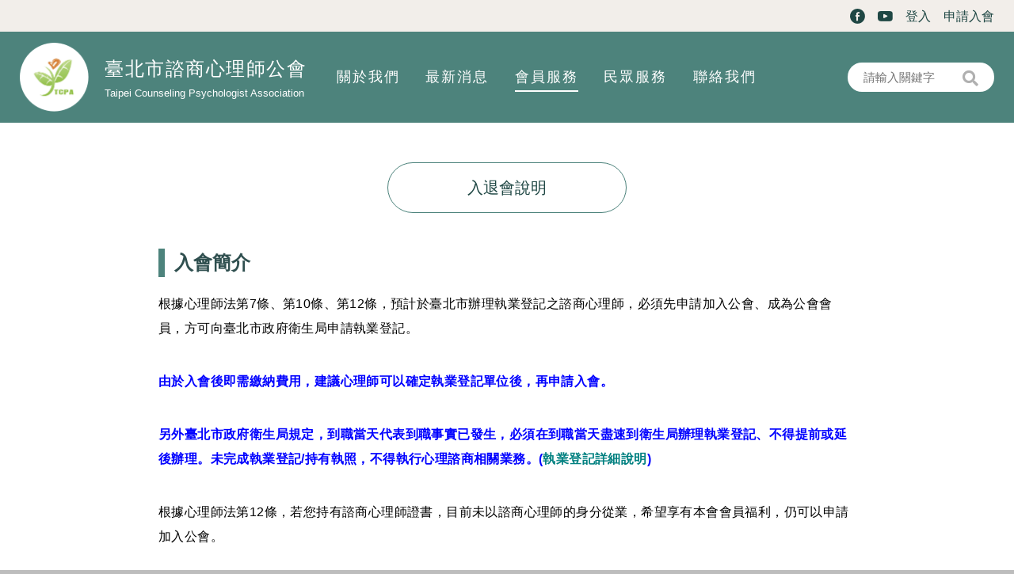

--- FILE ---
content_type: text/html; charset=utf-8
request_url: https://www.twtcpa.org.tw/service-for-member/70
body_size: 8761
content:
<!DOCTYPE html>
<html lang="zh-hant">
<head profile="http://www.w3.org/1999/xhtml/vocab">
  <title>入退會說明 | 臺北市諮商心理師公會</title>
  <meta name="viewport" content="width=device-width, initial-scale=1.0">
  <meta name="apple-mobile-web-app-capable" content="yes">
  <meta name="HandheldFriendly" content="True">
  <meta name="apple-mobile-web-app-status-bar-style" content="black">
  <meta http-equiv="Content-Type" content="text/html; charset=utf-8" />
<link rel="shortcut icon" href="https://www.twtcpa.org.tw/sites/default/files/Group%201.png" type="image/png" />
<meta property="fb:app_id" content="1860269804066334" />
<meta property="og:type" content="website" />
<meta property="og:title" content="入退會說明" />
<meta property="og:updated_time" content="2024-04-01T16:21:12+08:00" />
<meta property="article:published_time" content="2020-01-02T11:18:52+08:00" />
<meta property="article:modified_time" content="2024-04-01T16:21:12+08:00" />
  <link type="text/css" rel="stylesheet" href="https://www.twtcpa.org.tw/sites/default/files/css/css_xE-rWrJf-fncB6ztZfd2huxqgxu4WO-qwma6Xer30m4.css" media="all" />
<link type="text/css" rel="stylesheet" href="https://www.twtcpa.org.tw/sites/default/files/css/css_D4S6HSxq4hwDquxP00P9TEnyN9sqArQYcq0za1n9i4g.css" media="all" />
<link type="text/css" rel="stylesheet" href="https://www.twtcpa.org.tw/sites/default/files/css/css_NFsb8FWtEK_pvirxlPhTciGthbFIDRFJq7AnTADlXUE.css" media="all" />
<link type="text/css" rel="stylesheet" href="https://www.twtcpa.org.tw/sites/default/files/css/css_3k5VJklhiqHErojMon1LLFT5k9MF2JiJXRK-FVhwnb4.css" media="all" />
<link type="text/css" rel="stylesheet" href="https://fonts.googleapis.com/css?family=Noto+Sans+TC" media="all" />
<link type="text/css" rel="stylesheet" href="https://www.twtcpa.org.tw/sites/default/files/css/css_WE2sf-AnN4nT4uyI3j6YYue9GPGWCrmrgmnbREqRhAM.css" media="all" />
<link type="text/css" rel="stylesheet" href="https://www.twtcpa.org.tw/sites/default/files/css/css_mDxCF8ImVBb6oiL7Rq6KarwvxmvDV5PjnhYNE29pt_0.css" media="print" />
  <script type="text/javascript" src="https://www.twtcpa.org.tw/sites/default/files/js/js_s5koNMBdK4BqfHyHNPWCXIL2zD0jFcPyejDZsryApj0.js"></script>
<script type="text/javascript" src="https://www.twtcpa.org.tw/sites/default/files/js/js_onbE0n0cQY6KTDQtHO_E27UBymFC-RuqypZZ6Zxez-o.js"></script>
<script type="text/javascript" src="https://www.twtcpa.org.tw/sites/all/themes/theme_netivism/vendor/mmenu/dist/jquery.mmenu.all.js?t58r1b"></script>
<script type="text/javascript" src="https://www.twtcpa.org.tw/sites/all/themes/theme_netivism/vendor/mmenu/dist/addons/fixedelements/jquery.mmenu.fixedelements.js?t58r1b"></script>
<script type="text/javascript" src="https://www.twtcpa.org.tw/sites/all/themes/theme_netivism/js/mmenu-init.js?t58r1b"></script>
<script type="text/javascript" src="https://www.twtcpa.org.tw/sites/default/files/js/js_FOTGn7Guk6TNbAZjgGN1mNhrvEFKc9Y47PuGvdN0zBs.js"></script>
<script type="text/javascript" src="https://www.twtcpa.org.tw/sites/default/files/js/js_Zj3EpCEkNjXC5NWhtanv68ifd7eL290y4GlLRa1q44o.js"></script>
<script type="text/javascript" src="https://www.twtcpa.org.tw/sites/default/files/js/js_gCo9Mmw9pfAjL8mdDUtlmVbkCfObb_bvskvGYyhDDAE.js"></script>
<script type="text/javascript">jQuery.extend(Drupal.settings, {"basePath":"\/","pathPrefix":"","setHasJsCookie":0,"ajaxPageState":{"theme":"netivism","theme_token":"UrPT5V3xqqAoVGFfOvb1XwigVssShU9BQf5wvjcEs3M","js":{"https:\/\/www.twtcpa.org.tw\/sites\/all\/modules\/civicrm\/js\/insights.js?vcecc9e5":1,"sites\/all\/modules\/jquery_update\/replace\/jquery\/1.10\/jquery.min.js":1,"misc\/jquery-extend-3.4.0.js":1,"misc\/jquery-html-prefilter-3.5.0-backport.js":1,"misc\/jquery.once.js":1,"misc\/drupal.js":1,"misc\/form-single-submit.js":1,"sites\/all\/themes\/theme_netivism\/vendor\/mmenu\/dist\/jquery.mmenu.all.js":1,"sites\/all\/themes\/theme_netivism\/vendor\/mmenu\/dist\/addons\/fixedelements\/jquery.mmenu.fixedelements.js":1,"sites\/all\/themes\/theme_netivism\/js\/mmenu-init.js":1,"sites\/all\/modules\/google_cse\/google_cse.js":1,"sites\/all\/modules\/extlink\/extlink.js":1,"public:\/\/languages\/zh-hant_Y5_PqiaJn6d3gtJPwmycwOnthu4p90zv7jwaiWgw-os.js":1,"profiles\/neticrmp\/modules\/ienomore\/ienomore.js":1,"sites\/all\/libraries\/superfish\/jquery.hoverIntent.minified.js":1,"sites\/all\/libraries\/superfish\/sfsmallscreen.js":1,"sites\/all\/libraries\/superfish\/supposition.js":1,"sites\/all\/libraries\/superfish\/superfish.js":1,"sites\/all\/libraries\/superfish\/supersubs.js":1,"sites\/all\/modules\/superfish\/superfish.js":1,"sites\/all\/themes\/theme_netivism\/js\/theme.js":1,"sites\/all\/themes\/theme_netivism\/js\/jquery.beefup.min.js":1,"sites\/all\/themes\/theme_netivism\/js\/yy.js":1},"css":{"modules\/system\/system.base.css":1,"modules\/system\/system.menus.css":1,"modules\/system\/system.messages.css":1,"modules\/system\/system.theme.css":1,"modules\/field\/theme\/field.css":1,"sites\/all\/modules\/google_cse\/google_cse.css":1,"profiles\/neticrmp\/modules\/logintoboggan\/logintoboggan.css":1,"modules\/node\/node.css":1,"modules\/search\/search.css":1,"modules\/user\/user.css":1,"sites\/all\/modules\/extlink\/extlink.css":1,"sites\/all\/modules\/views\/css\/views.css":1,"sites\/all\/modules\/ckeditor\/css\/ckeditor.css":1,"sites\/all\/themes\/theme_netivism\/css\/tabs.css":1,"sites\/all\/modules\/civicrm\/neticrm\/civicrm_neweb\/civicrm_neweb.css":1,"sites\/all\/modules\/ctools\/css\/ctools.css":1,"profiles\/neticrmp\/modules\/ienomore\/ienomore.css":1,"sites\/all\/modules\/netivism_admin_better\/css\/admin_menu_style.css":1,"sites\/all\/modules\/netivism_admin_better\/css\/simplemenu_style.css":1,"sites\/all\/modules\/netivism_admin_better\/css\/netivism_admin_better.css":1,"profiles\/neticrmp\/modules\/neticrm_preset\/neticrm_preset.css":1,"sites\/all\/themes\/theme_netivism\/vendor\/material-design-iconic-font\/dist\/css\/material-design-iconic-font.min.css":1,"sites\/all\/themes\/theme_netivism\/vendor\/fontawesome\/css\/all.min.css":1,"sites\/all\/themes\/theme_netivism\/vendor\/mmenu\/dist\/jquery.mmenu.all.css":1,"sites\/all\/themes\/theme_netivism\/vendor\/mmenu\/dist\/extensions\/positioning\/jquery.mmenu.positioning.css":1,"sites\/all\/themes\/theme_netivism\/vendor\/hamburgers\/dist\/hamburgers.min.css":1,"sites\/all\/libraries\/superfish\/css\/superfish.css":1,"sites\/all\/libraries\/superfish\/css\/superfish-smallscreen.css":1,"sites\/all\/modules\/civicrm\/css\/civicrm.css":1,"sites\/all\/modules\/civicrm\/css\/extras.css":1,"sites\/all\/themes\/theme_netivism\/vendor\/normalize-css\/normalize.css":1,"https:\/\/fonts.googleapis.com\/css?family=Noto+Sans+TC":1,"sites\/all\/themes\/theme_netivism\/css\/default.css":1,"sites\/all\/themes\/theme_netivism\/css\/override.css":1,"sites\/all\/themes\/theme_netivism\/css\/style.css":1,"sites\/all\/themes\/theme_netivism\/css\/jquery.beefup.css":1,"sites\/all\/themes\/theme_netivism\/css\/custom.css":1,"sites\/all\/themes\/theme_netivism\/css\/print.css":1}},"googleCSE":{"cx":"006132919203442766013:jjrw10emqfh","language":"","resultsWidth":600,"domain":"www.google.com","showWaterMark":1},"civicrm":{"resourceBase":"https:\/\/www.twtcpa.org.tw\/sites\/all\/modules\/civicrm\/"},"extlink":{"extTarget":"_blank","extClass":"ext","extLabel":"(link is external)","extImgClass":0,"extIconPlacement":0,"extSubdomains":1,"extExclude":"","extInclude":"","extCssExclude":"#slick-views-front-1","extCssExplicit":"","extAlert":0,"extAlertText":"This link will take you to an external web site.","mailtoClass":"mailto","mailtoLabel":"(link sends e-mail)"},"superfish":{"1":{"id":"1","sf":{"animation":{"opacity":"show","height":"show"},"speed":"fast"},"plugins":{"smallscreen":{"mode":"window_width","breakpointUnit":"px","expandText":"\u5c55\u958b","collapseText":"\u647a\u758a","title":"\u4e3b\u9078\u55ae"},"supposition":true,"supersubs":true}}},"urlIsAjaxTrusted":{"\/service-for-member\/70":true}});</script>
</head>
<!--[if lt IE 7 ]><body class="ie6 html not-front not-logged-in no-sidebars page-node page-node- page-node-70 node-type-pages is-admin-better simplemenu-theme-dark section-service-for-member"><![endif]-->
<!--[if IE 7 ]><body class="ie7 html not-front not-logged-in no-sidebars page-node page-node- page-node-70 node-type-pages is-admin-better simplemenu-theme-dark section-service-for-member"><![endif]-->
<!--[if IE 8 ]><body class="ie8 html not-front not-logged-in no-sidebars page-node page-node- page-node-70 node-type-pages is-admin-better simplemenu-theme-dark section-service-for-member"><![endif]-->
<!--[if IE 9 ]><body class="ie9 html not-front not-logged-in no-sidebars page-node page-node- page-node-70 node-type-pages is-admin-better simplemenu-theme-dark section-service-for-member"><![endif]-->
<!--[if (gt IE 9)|!(IE)]><!--><body class="html not-front not-logged-in no-sidebars page-node page-node- page-node-70 node-type-pages is-admin-better simplemenu-theme-dark section-service-for-member" ><!--<![endif]-->
  <p id="skip-link">
    <a class="element-invisible element-focusable" href="#navigation">Jump to Navigation</a>
    <a class="element-invisible element-focusable" href="#main-content">Jump to Main content</a>
  </p>
    <div id="page" class="page sub-section-70">
      <nav class="header-top">
      <div class="header-top-inner limiter">
          <div class="region region-header-top">
    <div id="block-menu-menu-sub-menu" class="block block-menu block-odd clearfix">
  <div class="block-inner">

            		
		<div class="block-content" >
      <ul class="menu"><li class="first leaf facebook mid-553"><a href="https://www.facebook.com/tcpaoffical" class="fb">Facebook</a></li>
<li class="leaf youtube mid-554"><a href="https://www.youtube.com/user/tcpatw/playlists?view_as=subscriber" class="yt">Youtube</a></li>
<li class="leaf 登入 mid-733"><a href="/user/login">登入</a></li>
<li class="last leaf 申請入會 mid-746"><a href="/user/register">申請入會</a></li>
</ul>		</div>

  </div> <!-- /block-inner -->
</div> <!-- /block -->
  </div>
      </div>
    </nav> <!-- .header_top -->
    
      <header class="header">
      <div class="header-inner limiter">
  
      <div class="logo-title">
                  <a class="logo" href="/" title="首頁" rel="home"><img src="https://www.twtcpa.org.tw/sites/default/files/Group%201%402x.png" alt="首頁" /></a>
        
        <div class="name-and-slogan">
                      <div class="site-name">
              <a href="/" title="首頁" rel="home">臺北市諮商心理師公會</a>
            </div>
                                <div class="site-slogan">Taipei Counseling Psychologist Association</div>
                  </div> <!-- .name-and-slogan -->
      </div> <!-- .logo-title -->

              <div class="navbar">
                        <div class="region region-header">
    <div id="block-superfish-1" class="block block-superfish block-odd clearfix">
  <div class="block-inner">

            		
		<div class="block-content" >
      <ul  id="superfish-1" class="menu sf-menu sf-main-menu sf-horizontal sf-style-none sf-total-items-5 sf-parent-items-3 sf-single-items-2"><li id="menu-536-1" class="first odd sf-item-1 sf-depth-1 sf-total-children-8 sf-parent-children-0 sf-single-children-8 menuparent"><a href="/about" class="sf-depth-1 menuparent">關於我們</a><ul><li id="menu-734-1" class="first odd sf-item-1 sf-depth-2 sf-no-children"><a href="/about" class="sf-depth-2">公會簡介</a></li><li id="menu-735-1" class="middle even sf-item-2 sf-depth-2 sf-no-children"><a href="/about/153" class="sf-depth-2">本會章程</a></li><li id="menu-736-1" class="middle odd sf-item-3 sf-depth-2 sf-no-children"><a href="/about/154" class="sf-depth-2">組織架構</a></li><li id="menu-894-1" class="middle even sf-item-4 sf-depth-2 sf-no-children"><a href="/about/821" class="sf-depth-2">本會會員代表</a></li><li id="menu-678-1" class="middle odd sf-item-5 sf-depth-2 sf-no-children"><a href="/members" class="sf-depth-2">歷任成員</a></li><li id="menu-752-1" class="middle even sf-item-6 sf-depth-2 sf-no-children"><a href="/about/175" class="sf-depth-2">諮商倫理委員會</a></li><li id="menu-751-1" class="middle odd sf-item-7 sf-depth-2 sf-no-children"><a href="/about/174" class="sf-depth-2">全聯會會員代表</a></li><li id="menu-754-1" class="last even sf-item-8 sf-depth-2 sf-no-children"><a href="/snapshot" class="sf-depth-2">大事記</a></li></ul></li><li id="menu-534-1" class="middle even sf-item-2 sf-depth-1 sf-no-children"><a href="/news" class="sf-depth-1">最新消息</a></li><li id="menu-549-1" class="active-trail middle odd sf-item-3 sf-depth-1 sf-total-children-7 sf-parent-children-0 sf-single-children-7 menuparent"><a href="/service-for-member" class="sf-depth-1 menuparent">會員服務</a><ul><li id="menu-755-1" class="active-trail first odd sf-item-1 sf-depth-2 sf-no-children"><a href="/service-for-member/70" class="sf-depth-2 active">入退會說明</a></li><li id="menu-756-1" class="middle even sf-item-2 sf-depth-2 sf-no-children"><a href="/service-for-member/155" class="sf-depth-2">執業執照</a></li><li id="menu-757-1" class="middle odd sf-item-3 sf-depth-2 sf-no-children"><a href="/service-for-member/156" class="sf-depth-2">公會健保</a></li><li id="menu-758-1" class="middle even sf-item-4 sf-depth-2 sf-no-children"><a href="/lecture/member" class="sf-depth-2">繼續教育課程</a></li><li id="menu-759-1" class="middle odd sf-item-5 sf-depth-2 sf-no-children"><a href="/service-for-member/157" class="sf-depth-2">會員福利</a></li><li id="menu-760-1" class="middle even sf-item-6 sf-depth-2 sf-no-children"><a href="/faq/term/11" class="sf-depth-2">常見問題</a></li><li id="menu-761-1" class="last odd sf-item-7 sf-depth-2 sf-no-children"><a href="/links" class="sf-depth-2">相關連結</a></li></ul></li><li id="menu-550-1" class="middle even sf-item-4 sf-depth-1 sf-total-children-7 sf-parent-children-0 sf-single-children-7 menuparent"><a href="/service-for-public" class="sf-depth-1 menuparent">民眾服務</a><ul><li id="menu-762-1" class="first odd sf-item-1 sf-depth-2 sf-no-children"><a href="/page/41" class="sf-depth-2">認識諮商心理師</a></li><li id="menu-668-1" class="middle even sf-item-2 sf-depth-2 sf-no-children"><a href="/counseling" class="sf-depth-2">台北市合格心理諮商機構</a></li><li id="menu-680-1" class="middle odd sf-item-3 sf-depth-2 sf-no-children"><a href="/psychologists" class="sf-depth-2">台北市諮商心理師名錄</a></li><li id="menu-763-1" class="middle even sf-item-4 sf-depth-2 sf-no-children"><a href="/lecture/public" class="sf-depth-2">心理健康講座</a></li><li id="menu-679-1" class="middle odd sf-item-5 sf-depth-2 sf-no-children"><a href="/column" class="sf-depth-2">心理健康專欄/節目</a></li><li id="menu-669-1" class="middle even sf-item-6 sf-depth-2 sf-no-children"><a href="/page/42" class="sf-depth-2">委託媒合講師</a></li><li id="menu-893-1" class="last odd sf-item-7 sf-depth-2 sf-no-children"><a href="https://www.twtcpa.org.tw/faq/term/72" class="sf-depth-2">常見問題</a></li></ul></li><li id="menu-551-1" class="last odd sf-item-5 sf-depth-1 sf-no-children"><a href="/contact" class="sf-depth-1">聯絡我們</a></li></ul>		</div>

  </div> <!-- /block-inner -->
</div> <!-- /block -->
<div id="block-search-form" class="block block-search block-even clearfix">
  <div class="block-inner">

            		
		<div class="block-content" >
      <form class="google-cse" action="/service-for-member/70" method="post" id="search-block-form" accept-charset="UTF-8"><div><div class="container-inline">
      <h2 class="element-invisible">搜尋表單</h2>
    <div class="form-item form-type-textfield form-item-search-block-form">
  <label class="element-invisible" for="edit-search-block-form--2">搜尋 </label>
 <input title="輸入您想要搜尋的關鍵字。" type="text" id="edit-search-block-form--2" name="search_block_form" value="" size="15" maxlength="128" class="form-text" />
</div>
<div class="form-actions form-wrapper" id="edit-actions"><input type="submit" id="edit-submit" name="op" value="搜尋" class="form-submit" /></div><input type="hidden" name="form_build_id" value="form-sink1x1bAR5bi96_eLZ4qfy_TNVoROoxdU7lUGuXHFM" />
<input type="hidden" name="form_id" value="search_block_form" />
</div>
</div></form>		</div>

  </div> <!-- /block-inner -->
</div> <!-- /block -->
  </div>
          
                  </div> <!-- .navbar -->
      
        </div> <!-- .header-inner -->
    </header> <!-- .header -->
  
  
  
  <main class="main">
    <div class="kv top"></div>
    <div class="main-inner limiter">
            
      <div class="main-content">
        <div class="content">
          <div class="content-inner">
                          <div class="content-header">
                                  <h1 class="page-title">入退會說明</h1>
                  <div class="kv bottom"></div>
                
                
                
                
                
                              </div> <!-- .content-header -->
            
            <div class="content-main">
                            
              <div class="content-main-middle">
                  <div class="region region-content">
    <div id="block-system-main" class="block block-system block-odd clearfix">
  <div class="block-inner">

            		
		<div class="block-content" >
      <div id="node-70" class="node node-pages node-odd">
  <div class="node-inner">
    
    <div class="node-content">
      <div class="field field-name-body field-type-text-with-summary field-label-hidden">
    <div class="field-items">
          <div class="field-item even"><h3><strong><span style="color:#2F4F4F">入會簡介</span></strong></h3>

<p><span style="color:#000000">根據心理師法第7條、第10條、第12條，預計於臺北市辦理執業登記之諮商心理師，必須先申請加入公會、成為公會會員，方可向臺北市政府衛生局申請執業登記。</span></p>

<p><span style="color:#0000FF"><strong>由於入會後即需繳納費用，建議心理師可以確定執業登記單位後，再申請入會。</strong></span></p>

<p><span style="color:#0000FF"><strong>另外臺北市政府衛生局規定，到職當天代表到職事實已發生，必須在到職當天盡速到衛生局辦理執業登記、不得提前或延後辦理。未完成執業登記/持有執照，不得執行心理諮商相關業務。(<a href="https://www.twtcpa.org.tw/page/159">執業登記詳細說明</a>)</strong></span></p>

<p><span style="color:#000000">根據心理師法第12條，若您持有諮商心理師證書，目前未以諮商心理師的身分從業，希望享有本會會員福利，仍可以申請加入公會。</span></p>

<h3><strong><span style="color:#2F4F4F">費用簡介</span></strong></h3>

<p><span style="color:#000000">會員費用分為｢入會費｣和｢常年會費｣</span></p>

<p><span style="color:#000000">1. 入會費</span></p>

<ul>
	<li><span style="color:#000000">新會員：2000元，終生僅繳納一次，退會時不退款。</span></li>
	<li><span style="color:#000000">​​重新加入本會：不須繳納。</span></li>
</ul>

<p><span style="color:#000000">2.常年會費</span></p>

<p><span style="color:#000000">(1)常年會費依據入會日期核定，</span></p>

<p><span style="color:#000000">第一季01/1-03/31入會：繳納 4,000元</span></p>

<p><span style="color:#000000">第二季04/1-06/30入會：繳納 3,000元</span></p>

<p><span style="color:#000000">第三季07/1-09/30入會：繳納 2,000元</span></p>

<p><span style="color:#000000">第四季10/1-12/31入會：繳納 1,000元</span></p>

<p><span style="color:#000000">(2)自其他縣市公會退會，欲加入本會者，依照本會現行組織章程，不會有任何減免措施。(112年8月24日依照社會局相關函文更新此規定)</span></p>
</div>
      </div>
</div>
<div class="field field-name-field-links field-type-link-field field-label-hidden">
    <div class="field-items">
          <div class="field-item even"><a href="https://www.twtcpa.org.tw/page/177">新入會</a></div>
          <div class="field-item odd"><a href="https://www.twtcpa.org.tw/page/152">退會</a></div>
          <div class="field-item even"><a href="https://www.twtcpa.org.tw/page/176">重新入會</a></div>
      </div>
</div>
    </div> <!-- .node-content -->

      </div> <!-- .node-inner -->
</div> <!-- .node-->

		</div>

  </div> <!-- /block-inner -->
</div> <!-- /block -->
  </div>
              </div> <!-- .content-main-middle -->

                          </div> <!-- .content-main -->

                      </div> <!-- .content-inner -->
        </div> <!-- .content -->

        
              </div> <!-- .main-content -->

          </div> <!-- .main-inner -->
  </main> <!-- .main -->

  
  
  <footer class="footer">
    <div class="footer-inner limiter">
                <div class="region region-footer">
    <div id="block-block-1" class="block block-block block-odd clearfix">
  <div class="block-inner">

            		
		<div class="block-content" >
      <div class="item phone"><img alt="" height="20" src="https://www.twtcpa.org.tw/sites/default/files/Group%2014%402x.png" width="20" /> 電話：02-2389-0188 (週一至週五上午九點至下午五點(中午12點-1點午休)</div>
<div class="item fax"><img alt="" height="19" src="https://www.twtcpa.org.tw/sites/default/files/Group%2015%402x.png" width="20" /> 傳真：02-2389-0186</div>
<div class="item email"><img alt="" height="14" src="https://www.twtcpa.org.tw/sites/default/files/Group%2013%402x.png" width="20" />&nbsp;電子郵件：service@twtcpa.org.tw</div>
<div class="item address"><img alt="" height="20" src="https://www.twtcpa.org.tw/sites/default/files/Group%2016%402x.png" width="13" />&nbsp; 地址：100009臺北市中正區中山北路一段二號六樓之五</div>
		</div>

  </div> <!-- /block-inner -->
</div> <!-- /block -->
<div id="block-block-2" class="block block-block block-even clearfix">
  <div class="block-inner">

            		
		<div class="block-content" >
      <div class="logo"><img alt="" height="65" src="https://www.twtcpa.org.tw/sites/default/files/Group%20181%402x.png" width="339" /></div>
		</div>

  </div> <!-- /block-inner -->
</div> <!-- /block -->
  </div>
          </div>
    <div id="footer_credit">
    <div class="footer_inner_credit">
      <div id="copyright">
        Copyright 2025 臺北市諮商心理師公會 All Rights Reserved.
      </div>
  </div>
  </footer> <!-- .footer -->
  <div id="mobile-header" class="is-mobile Fixed">
  <div class="mobile-header-inner limiter">
          <a href="/" title="首頁" rel="home" id="mobile-logo"><img src="https://www.twtcpa.org.tw/sites/default/files/Group%201%402x.png" alt="首頁" /></a>
              <div class="site-name">
        <a href="/" title="首頁" rel="home">臺北市諮商心理師公會</a>
                  <div id="mobile-site-slogan">Taipei Counseling Psychologist Association</div>
              </div>
      </div>
</div>
<div id="mobile-nav-toggle-wrapper" class="is-mobile Fixed">
  <button id="mobile-nav-toggle" class="hamburger hamburger--collapse" type="button" title="主選單">
     <span class="hamburger-box">
        <span class="hamburger-inner"></span>
     </span>
  </button>
</div>
</div> <!-- .page -->
  <nav id="mobile-nav" class="mobile-mm-nav is-mobile">
  <div class="mobile-nav-inner">
    <ul class="menu"><li class="first expanded 關於我們 mid-536"><a href="/about" class="sf-depth-1 menuparent">關於我們</a><ul class="menu"><li class="first leaf 公會簡介 mid-734"><a href="/about" class="sf-depth-2">公會簡介</a></li>
<li class="leaf 本會章程 mid-735"><a href="/about/153" class="sf-depth-2">本會章程</a></li>
<li class="leaf 組織架構 mid-736"><a href="/about/154" class="sf-depth-2">組織架構</a></li>
<li class="leaf 本會會員代表 mid-894"><a href="/about/821" class="sf-depth-2">本會會員代表</a></li>
<li class="leaf 歷任成員 mid-678"><a href="/members">歷任成員</a></li>
<li class="leaf 諮商倫理委員會 mid-752"><a href="/about/175" class="sf-depth-2">諮商倫理委員會</a></li>
<li class="leaf 全聯會會員代表 mid-751"><a href="/about/174" class="sf-depth-2">全聯會會員代表</a></li>
<li class="last leaf 大事記 mid-754"><a href="/snapshot">大事記</a></li>
</ul></li>
<li class="leaf 最新消息 mid-534"><a href="/news">最新消息</a></li>
<li class="expanded 會員服務 mid-549"><a href="/service-for-member">會員服務</a><ul class="menu"><li class="first leaf 入退會說明 mid-755"><a href="/service-for-member/70" class="sf-depth-2 active">入退會說明</a></li>
<li class="leaf 執業執照 mid-756"><a href="/service-for-member/155" class="sf-depth-2">執業執照</a></li>
<li class="leaf 公會健保 mid-757"><a href="/service-for-member/156" class="sf-depth-2">公會健保</a></li>
<li class="leaf 繼續教育課程 mid-758"><a href="/lecture/member">繼續教育課程</a></li>
<li class="leaf 會員福利 mid-759"><a href="/service-for-member/157" class="sf-depth-2">會員福利</a></li>
<li class="leaf 常見問題 mid-760"><a href="/faq/term/11">常見問題</a></li>
<li class="last leaf 相關連結 mid-761"><a href="/links">相關連結</a></li>
</ul></li>
<li class="expanded 民眾服務 mid-550"><a href="/service-for-public">民眾服務</a><ul class="menu"><li class="first leaf 認識諮商心理師 mid-762"><a href="/page/41" class="sf-depth-2">認識諮商心理師</a></li>
<li class="leaf 台北市合格心理諮商機構 mid-668"><a href="/counseling">台北市合格心理諮商機構</a></li>
<li class="leaf 台北市諮商心理師名錄 mid-680"><a href="/psychologists">台北市諮商心理師名錄</a></li>
<li class="leaf 心理健康講座 mid-763"><a href="/lecture/public">心理健康講座</a></li>
<li class="leaf 心理健康專欄/節目 mid-679"><a href="/column">心理健康專欄/節目</a></li>
<li class="leaf 委託媒合講師 mid-669"><a href="/page/42" class="sf-depth-2">委託媒合講師</a></li>
<li class="last leaf 常見問題 mid-893"><a href="https://www.twtcpa.org.tw/faq/term/72">常見問題</a></li>
</ul></li>
<li class="last leaf 聯絡我們 mid-551"><a href="/contact" class="sf-depth-1">聯絡我們</a></li>
</ul><div class="mobile-nav-bottom"></div>  </div>
</nav><div class="overlay-container">
  <div class="overlay-inner">
    <div class="overlay-content"></div>
    <button class="overlay-close" type="button" title="關閉">
       <span class="label">關閉</span>
       <span class="icon-close ic-rounded"></span>
    </button>
  </div>
</div>    <div class="region region-page-bottom">
    <div id="ienomore" class="clear-block"><div id="ienomore-wrapper">  <div id="ienomore-warning" class="ienomore-img-container" data-src="/profiles/neticrmp/modules/ienomore/images/ienomore-warning.jpg" data-alt="Warning!"></div>  <div id="ienomore-message">    <div id="ienomore-title"><a href="https://www.microsoft.com/zh-tw/download/internet-explorer.aspx" target="_blank">請升級或更換其他瀏覽器</a></div>    <div id="ienomore-description">本系統已提升網路傳輸加密等級，IE8及以下版本將無法支援。為維護網路交易安全性，請升級或更換至右列其他瀏覽器。</div>  </div><div class="ienomore-browser-wrapper"><a href="http://www.firefox.com" title="Get Firefox"><div class="ienomore-img-container" data-src="/profiles/neticrmp/modules/ienomore/images/ienomore-firefox-3.6.png" data-alt="Get Firefox"></div></a></div><div class="ienomore-browser-wrapper"><a href="http://www.google.com/chrome" title="Get Chrome"><div class="ienomore-img-container" data-src="/profiles/neticrmp/modules/ienomore/images/ienomore-chrome.jpg" data-alt="Get Chrome"></div></a></div><div class="ienomore-browser-wrapper"><a href="http://www.opera.com/" title="Get Opera"><div class="ienomore-img-container" data-src="/profiles/neticrmp/modules/ienomore/images/ienomore-opera.png" data-alt="Get Opera"></div></a></div></div></div>  <script>
    if (typeof navigator.doNotTrack === 'object' && !navigator.doNotTrack) {
      var _paq = window._paq = window._paq || [];
      _paq.push(['setCustomDimension', 1, document.domain]);
      _paq.push(['setDocumentTitle', document.domain + "/" + document.title]);
      _paq.push(['trackPageView']);
      (function() {
        var u="//analytics.neticrm.tw/";
        _paq.push(['setTrackerUrl', u+'matomo.php']);
        _paq.push(['setSiteId', '1']);
        var d=document, g=d.createElement('script'), s=d.getElementsByTagName('script')[0];
        g.async=true; g.src=u+'matomo.js'; s.parentNode.insertBefore(g,s);
      })();
    }
  </script>

  </div>
<script type="text/javascript" defer="defer" src="https://www.twtcpa.org.tw/sites/all/modules/civicrm/js/insights.js?vcecc9e5&amp;t58r1b"></script>
  <a class="back-to-top" href="#">回到頁面最上方</a>
</body>
</html>


--- FILE ---
content_type: text/css
request_url: https://www.twtcpa.org.tw/sites/default/files/css/css_WE2sf-AnN4nT4uyI3j6YYue9GPGWCrmrgmnbREqRhAM.css
body_size: 23087
content:
a,abbr,address,article,aside,audio,b,blockquote,body,caption,cite,code,dd,del,dfn,dialog,div,dl,dt,em,fieldset,figure,footer,form,h1,h2,h3,h4,h5,h6,header,hgroup,hr,html,i,iframe,img,ins,kbd,label,legend,li,mark,menu,nav,object,ol,p,pre,q,samp,section,small,span,strong,sub,sup,table,tbody,td,tfoot,th,thead,time,tr,ul,var,video{margin:0;padding:0;vertical-align:baseline;}html,body{height:auto;}b,strong{font-weight:bold;}img{font-size:0;}table{border-collapse:collapse;border-spacing:0;}th,td,caption{font-weight:normal;text-align:left;vertical-align:top;}:focus{outline:0px;}.clearfix{display:inline-block;}.clearfix:after{clear:both;content:".";display:block;height:0;visibility:hidden;}* html .clearfix{height:1%;}.clearfix{display:block;}.clearleft,.clearl,.cleft{clear:left;}.clearright,.clearr,.cright{clear:right;}.clear,.clearboth,.clearall{clear:both;}.floatleft,.fleft,.floatl{float:left;margin:0 10px 5px 0;}.floatright,.fright,.floatr{float:right;margin:0 0 5px 10px;}#skip-link{margin:0;}#skip-link a,#skip-link a:visited{background-color:#666;color:#fff;display:block;padding:2px 0 3px 0;text-align:center;width:100%;}tbody,tbody th,tr.even,tr.odd{border:none;}ul.links li{padding-left:0;}li.leaf,li.expanded,li.collapsed{margin:0;padding:0;}#autocomplete li{margin:0;}dd{margin-left:10px;}#views-ui-analyze-view-button input{margin-top:10px;}#node-admin-filter ul li,#user-admin-filter ul li{list-style:none;}#node-admin-filter dl.multiselect .form-item,#user-admin-filter dl.multiselect .form-item{height:2.5em;}#node-admin-content .container-inline div,#user-admin-account .container-inline div{display:block;}#node-admin-content #edit-operation-wrapper,#user-admin-account #edit-operation-wrapper{float:left;margin-right:10px;}#node-admin-content .form-submit,#user-filter-form .form-submit,#user-admin-account .form-submit{margin:0;}.hierarchical-select select{height:auto !important;}tr.content-add-new a.tabledrag-handle{display:none;}#views-ui-edit-view-form{margin-bottom:30px;}form#views-ui-preview-form input#preview-submit{margin:15px 0 0;}.display-node li,#context-ui-form li{list-style:none;list-style-type:none;}#views-ajax-pad fieldset{margin:10px;padding:10px;}#book-outline{min-width:100%;}.ie6 ul.primary,.ie6 ul.secondary{width:100%;width:auto;}.ie6 ul.primary li a,.ie6 ul.primary li a .tab,.ie6 ul.secondary li a,.ie6 ul.secondary li a .tab{display:inline;display:inline-block;}.ie6 ul.primary li a{background:url(/sites/all/themes/theme_netivism/images/tabs/tab-left-ie6.png) no-repeat left -38px;}.ie6 ul.primary li a .tab{background:url(/sites/all/themes/theme_netivism/images/tabs/tab-right-ie6.png) no-repeat right -38px;}.ie6 ul.primary li a:hover{background-position:left -76px;color:#555555;cursor:pointer;text-decoration:none;}.ie6 ul.primary li a:hover .tab{background-position:right -76px;}.ie6 ul.primary li.active a,.ie6 ul.primary li.active a:hover{background:url(/sites/all/themes/theme_netivism/images/tabs/tab-left-ie6.png) no-repeat left 0;}.ie6 ul.primary li.active a .tab,.ie6 ul.primary li.active a:hover .tab{background:url(/sites/all/themes/theme_netivism/images/tabs/tab-right-ie6.png) no-repeat right 0;}.ie6 ul.secondary li a:hover{color:#555555;cursor:pointer;text-decoration:none;}.ie7 ul .primary li a:hover,.ie7 ul .secondary li a:hover{color:#555555;cursor:pointer;text-decoration:none;}.form-item input.error,.form-item textarea.error,.form-item select.error{border:2px solid red;}.dev-query{color:#cecece;}
.clearfix:before{content:none;}.clearfix:after{content:"";display:block;clear:both;height:auto;visibility:visible;}.container-inline div,.container-inline label{display:inline-flex;}html.js input.form-autocomplete{background-position:calc(100% - 10px) 50%;}ul.menu li,ul.primary li{margin:0 1em 0 0;}ul.menu li:last-child,ul.primary li:last-child{margin:0;}ul.primary li a{margin-right:0;}ul.primary li a:hover{background-color:#f5f5f5;}ul.primary li.active a:hover{border-bottom-color:transparent;background-color:#fff;}.breadcrumb{padding:0;}th{border-bottom:inherit;}tbody{border-top:inherit;}.item-list .pager{display:flex;align-items:center;justify-content:center;flex-wrap:wrap;}.item-list .pager li{display:block;margin:0 1.5em 0 0;padding:0;}.item-list .pager li:last-child{margin-right:0;}.vertical-tabs{background:#fff;border:1px solid #ccc;margin:40px 1em 40px 0;position:relative;}.vertical-tabs .field-group-tab fieldset{border:1px solid #ddd;border-top:3px solid #536dfe;padding:12px;margin:18px 0;}.vertical-tabs .vertical-tabs-panes legend{display:inherit !important;}.vertical-tabs .vertical-tabs-list{border-bottom:1px solid #ccc;float:left;font-size:1em;line-height:1;margin:0 -100% -1px 0;padding:0;width:240px;}.vertical-tabs ul li.vertical-tab-button{list-style:none;list-style-image:none;margin:0;}.vertical-tabs ul li.vertical-tab-button a{border-top:1px solid #ccc;display:block;padding:15px;}.vertical-tabs ul li.first a{border-top:0;}.vertical-tabs .vertical-tabs-pane ul li.first a{border-top:2px solid #536dfe;}.vertical-tabs ul li.vertical-tab-button .summary{color:#424242;display:block;font-size:0.9375em;}.vertical-tabs ul li.vertical-tab-button strong + .summary{padding-top:10px;}.vertical-tabs ul li.vertical-tab-button a:hover,.vertical-tabs ul li.vertical-tab-button a:focus{background:#d5d5d5;text-decoration:none;outline:0;}.vertical-tabs ul li.selected a,.vertical-tabs ul li.selected a:hover,.vertical-tabs ul li.selected a:focus,.vertical-tabs ul li.selected a:active{background:#fff;border-right-color:#fff;border-top:1px solid #ccc;}.vertical-tabs ul li.first.selected a,.vertical-tabs ul li.first.selected a:hover{border-top:0;}.vertical-tabs ul li.selected a:focus strong{text-decoration:underline;}.vertical-tabs .vertical-tabs-panes{margin:0 0 0 265px;padding:10px 15px 10px 0;}.vertical-tabs fieldset.vertical-tabs-pane > legend{background:#fff;}.vertical-tabs-pane .fieldset-wrapper > div:first-child{margin-top:0;padding-top:5px;}.vertical-tabs ul li.vertical-tab-button a{border-left:5px solid transparent;border-right:1px solid #ccc;background:#f9f9f9;}.vertical-tabs ul li.vertical-tab-button a:hover,.vertical-tabs ul li.vertical-tab-button a:focus{background:#efefef;outline:0 none;text-decoration:none;}.vertical-tabs ul li.vertical-tab-button .selected a{border-right:none;background:#fff;}.vertical-tabs ul li.selected a,.vertical-tabs ul li.selected a:hover,.vertical-tabs ul li.selected a:focus,.vertical-tabs ul li.selected a:active{border-left-color:#2196F3;background:none repeat scroll 0 0 #fff;border-right-color:transparent;margin-left:-1px;}.vertical-tabs ul li.selected a:focus strong{text-decoration:none;}div.tabs{margin:15px 0;}body.admin-menu{margin-top:24px !important;}#admin-menu{font-size:12px;}#simplemenu{font-size:12px;}ul.nice-menu li,ul.nice-menu-down li{border:0;}ul.nice-menu li{text-align:left;list-style:none;background-color:transparent;}ul.nice-menu li{padding:0;background:none;}ul.nice-menu a{padding:5px 10px;}ul.nice-menu ul{top:2em;border-top:0;}ul.nice-menu-down li.menuparent,ul.nice-menu-down li.menuparent:hover,ul.nice-menu-down li li.menuparent:hover{background:none;}ul.nice-menu-down .menuparent a{padding:5px 10px;}a > .sf-sub-indicator,span.nolink > .sf-sub-indicator{display:inline-flex;align-items:center;position:static;right:auto;top:auto;margin-left:.5em;}.sf-menu.menu{display:flex;justify-content:flex-end;}.sf-menu:after{content:"";display:block;clear:both;}.sf-menu span.nolink{cursor:default;}.sf-menu.menu > li{position:relative;float:none;margin:0 2em 0 0;}.sf-menu.menu > li:first-child{margin-left:0;}.sf-menu.menu > li:last-child{margin-right:0;}.sf-menu.menu > li > a,.sf-menu.menu > li > .nolink{padding:0;}.sf-menu.menu > li.sfHover > a,.sf-menu.menu > li.sfHover > .nolink,.sf-menu.menu > li > a:hover,.sf-menu.menu > li > .nolink:hover,.sf-menu.menu > li.active-trail > a,.sf-menu.menu > li.active-trail > .nolink{text-decoration:none;}.sf-menu.menu li:hover > ul,.sf-menu.menu li.sfHover > ul{}.sf-menu.menu > li:hover > ul,.sf-menu.menu > li.sfHover > ul{display:flex;flex-wrap:wrap;top:1.5em;}.sf-menu.menu ul{left:50% !important;transform:translateX(-50%);min-width:8em;}.sf-menu.menu ul li{text-align:center;color:#fff;background:rgba(0,0,0,.7);}.sf-menu.menu ul li > a,.sf-menu.menu ul li > .nolink{display:block;padding:10px 15px;color:#fff;}.sf-menu.menu ul li.sfHover > a,.sf-menu.menu ul li.sfHover > .nolink,.sf-menu.menu ul li > a:hover,.sf-menu.menu ul li > .nolink:hover{text-decoration:none;color:#fff;background:#424242;}.sf-menu.menu ul li.active-trail > a,.sf-menu.menu ul li.active-trail > .nolink,.sf-menu.menu ul li > a.active{background:#212121;}.mfp-close-btn-in .mfp-close{display:block;top:0;right:-40px;padding:0;width:30px;height:30px;white-space:nowrap;text-indent:100%;overflow:hidden;font-size:40px;font-weight:300;color:#fff;opacity:1;pointer-events:none;}.mfp-close-btn-in .mfp-close:before,.mfp-close-btn-in .mfp-close:after{content:"";position:absolute;height:2px;width:100%;top:50%;left:0;margin-top:-1px;text-indent:0;background:#fff;pointer-events:all;}.mfp-close-btn-in .mfp-close:before{-webkit-transform:rotate(45deg);-moz-transform:rotate(45deg);-ms-transform:rotate(45deg);-o-transform:rotate(45deg);transform:rotate(45deg);}.mfp-close-btn-in .mfp-close:after{-webkit-transform:rotate(-45deg);-moz-transform:rotate(-45deg);-ms-transform:rotate(-45deg);-o-transform:rotate(-45deg);transform:rotate(-45deg);}.mfp-close-btn-in .mfp-close:hover{opacity:.8;}.slick{position:relative;}.slick-slide{position:relative;}.slick-slide .slick__slide{vertical-align:middle;}.slick-slide .slide__content{position:relative;}.slick-arrow{width:30px;height:30px;z-index:1;}.slick-arrow::before{font-size:30px;color:#000;opacity:.5;}.slick-arrow:hover::before{opacity:.7;}.slick-prev{left:5px;}.slick-next{right:5px;}.slick-dots li{margin:0 10px;width:10px;height:10px;}.slick-dots li button{padding:0;text-indent:-9999em;overflow:hidden;width:10px;height:10px;background:#000;border-radius:10px;margin:0;opacity:.25;}.slick-dots li.slick-active button,.slick-dots li button:hover{opacity:.75;}.slick-dots li button:focus{}.slick-dots li button:before{display:none;}.owl-theme .owl-controls .owl-page span{border-radius:50%;}#mm-blocker{z-index:998;}span.mailto{margin-left:5px;}input:focus,button:focus,select:focus,textarea:focus{-webkit-box-shadow:none;-moz-box-shadow:none;-o-box-shadow:none;box-shadow:none;}button,textarea,select,input[type="reset"],input[type="submit"],input[type="button"],input[type="date"],input[type="datetime"],input[type="datetime-local"],input[type="email"],input[type="month"],input[type="number"],input[type="password"],input[type="search"],input[type="tel"],input[type="text"],input[type="time"],input[type="url"],input[type="week"]{font-family:"PingFang TC","Heiti TC","Noto Sans CJK TC",NotoSansCJKtc-Regular,source-han-sans-traditional,"Microsoft JhengHei","微軟正黑體",sans-serif;padding:10px 15px;border-color:#ccc;height:auto;}button:hover,input[type="reset"]:hover,input[type="submit"]:hover,input[type="button"]:hover,button:active,input[type="reset"]:active,input[type="submit"]:active,input[type="button"]:active{border:0;background:none;box-shadow:none;}@media (-webkit-min-device-pixel-ratio:0){select[size],select[multiple],select[multiple][size]{padding-right:3px;}select,select[size="0"],select[size="1"]{padding-right:20px;}::-webkit-validation-bubble-message{padding:15px 15px 17px;}}.node-unpublished{background:transparent;}ul.primary li a .tab{height:auto;}
@font-face{font-family:"Microsoft JhengHei Fixed";unicode-range:U+7db0,U+78A7,U+7B75;font-style:normal;font-weight:normal;src:local(Yu Gothic),local(MS Gothic);}@font-face{font-family:"Microsoft JhengHei Fixed";unicode-range:U+7db0,U+78A7,U+7B75;font-style:normal;font-weight:normal;src:local(Microsoft JhengHei),local(微軟正黑體);}*{-webkit-box-sizing:border-box;-moz-box-sizing:border-box;box-sizing:border-box;}body{margin:0;padding:0;font:100%/1.7 "PingFang TC","Heiti TC","Noto Sans CJK TC",NotoSansCJKtc-Regular,source-han-sans-traditional,"Microsoft JhengHei Fixed","Microsoft JhengHei","微軟正黑體",sans-serif;color:#212121;background:#bdbdbd;}h1,h2,h3,h4,h5,h6{margin-top:0;font-family:"PingFang TC","Heiti TC","Noto Sans CJK TC",NotoSansCJKtc-Regular,source-han-sans-traditional,"Microsoft JhengHei Fixed","Microsoft JhengHei","微軟正黑體",sans-serif;}h1{line-height:1.3;font-size:2.25rem;}h2{line-height:1.4;font-size:1.75rem;}h3{line-height:1.5;font-size:1.5rem;}h4{line-height:1.5;font-size:1.375rem;}h5{line-height:1.6;font-size:1.25rem;}h6{font-size:1.125rem;}p,ul,ol,dl,pre,table,fieldset{margin:0 0 1.7em 0;}p{line-height:1.7;font-family:"PingFang TC","Heiti TC","Noto Sans CJK TC",NotoSansCJKtc-Regular,source-han-sans-traditional,"微軟正黑體修正","Microsoft JhengHei","微軟正黑體",sans-serif;}p{margin:0 0 1.7em 0;}a{text-decoration:none;word-break:break-all;color:#757575;transition:all .3s;}a:hover,a:focus{color:#424242;text-decoration:none;}a:active,a.active,a.active-trail,.active-trail a{color:#212121;}img{max-width:100%;height:auto;}a img,div > img,span > img{vertical-align:middle;}ul,ol{margin-left:0;padding-left:2em;}ul{list-style-type:disc;}ul ul{list-style-type:circle;}ul ul ul{list-style-type:square;}ul ul ul ul{list-style-type:circle;}ol{list-style-type:decimal;}ol ol{list-style-type:lower-alpha;}ol ol ol{list-style-type:decimal;}li{margin-left:30px;}.messages ul li,.views-admin-links li{margin-left:0;}li a.active{color:#444;}ol li{list-style-type:decimal;}i,cite,em,var,address,dfn{font-weight:bold;font-style:normal;}table,thead,tbody,th,td{-webkit-box-sizing:content-box;-moz-box-sizing:content-box;box-sizing:content-box;}iframe{max-width:100%;border:0;}p > iframe,div > iframe{vertical-align:middle;}fieldset{border:1px solid #ddd;border-top:none;box-shadow:0px -3px 0 #2196F3;padding:12px;margin:0 0 20px;}fieldset legend{padding:0 6px;margin:0;margin-left:-3px;font-size:1.25rem;background:#fff;}fieldset legend a:hover,.region-content fieldset legend a:hover{text-decoration:none;}input,textarea,select,button{padding:10px 15px;line-height:1;font-family:"PingFang TC","Heiti TC","Noto Sans CJK TC",NotoSansCJKtc-Regular,source-han-sans-traditional,"Microsoft JhengHei Fixed","Microsoft JhengHei","微軟正黑體",sans-serif;font-size:.8125rem;color:#212121;border:1px solid #424242;background:#fff;transition:all .3s;}input[type="file"]{border:0;}button,input[type="reset"],input[type="submit"],input[type="button"]{text-shadow:none;font-weight:normal;color:#fff;cursor:pointer;border:0;border-radius:3px;background:#616161;}button:hover,input[type="reset"]:hover,input[type="submit"]:hover,input[type="button"]:hover{cursor:pointer;background:#424242;}button:active,input[type="reset"]:active,input[type="submit"]:active,input[type="button"]:active{background:#212121;}textarea{line-height:1.7;}button{transition:all .3s;}button:hover{cursor:pointer;}:last-child{margin-bottom:0;}@media (min-width:1024px){a{word-spacing:normal;}}#page{padding-top:80px;overflow-x:hidden;overflow-y:auto;background:#fff;}.limiter{position:relative;margin:0 auto;padding:0 20px;width:100%;}.limiter:after{content:"";display:block;clear:both;}.header{display:none;}.header-inner{display:flex;justify-content:space-between;padding:10px;}.nav-replacement .navigation{display:none;}.not-front .main-inner{padding-top:30px;padding-bottom:30px;}.footer{color:#fff;background:#bdbdbd;}.footer-inner{padding-top:40px;padding-bottom:40px;}.footer a{color:#eee;}.footer a:hover{color:#f5f5f5;}@media screen and (min-width:568px){.limiter{padding-left:40px;padding-right:40px;}}@media screen and (min-width:768px){.limiter{padding-left:0;padding-right:0;max-width:720px;}}@media screen and (min-width:1024px){#page{padding-top:0;}.limiter{max-width:960px;}}@media screen and (min-width:1200px){.limiter{max-width:1200px;}.header{display:block;}.nav-replacement .navigation{display:block;}.main-inner{min-height:80vh;}.main-content{display:flex;justify-content:space-between;}.no-sidebars .main-inner{margin:0 auto;}.main-content > .content{flex:0 0 100%;max-width:100%;}.one-sidebar .main-content > .content{flex:0 0 880px;width:880px;}.two-sidebar .main-content > .content{flex:0 0 600px;width:600px;}.main-content > .sidebar{flex:0 0 280px;width:280px;}.main-content > .sidebar-first{order:-1;}}.region,.inner,.view-inner{position:relative;}.full-width,.full-width-container{width:100vw;position:relative;left:50%;right:50%;margin-left:-50vw;margin-right:-50vw;}.full-width-container .pane-title,.full-width-container .pane-content,.full-width-container > .inner,.full-width-container > .block-inner,.full-width-container > .section-inner,.full-width-container > .view-inner{position:relative;margin-left:auto;margin-right:auto;padding:0 20px;width:100%;}.full-width-container .pane-content:after{content:"";display:block;clear:both;}img.full-width{display:block;max-width:100vw;}.serif{font-family:kozuka-mincho-pr6n,"Microsoft PMingLiU",serif;}.sans-serif{font-family:"PingFang TC","Heiti TC","Noto Sans CJK TC",NotoSansCJKtc-Regular,source-han-sans-traditional,"微軟正黑體修正","Microsoft JhengHei","微軟正黑體",sans-serif;}a.more-link{display:inline-flex;padding:8px 20px;line-height:1;letter-spacing:2px;text-decoration:none;font-size:.8125rem;color:#3F51B5;border:1px solid #2E3192;background:#fff;}a.more-link:hover{color:#fff;border:1px solid #2E3192;background:#3F51B5;}a.wrap-link{display:block;width:100%;height:100%;text-decoration:none;}a.wrap-link:hover{text-decoration:none;}.nolink{transition:.3s all;}.btn,a.btn{display:inline-flex;position:relative;padding:.5em 1em;line-height:1.3;text-align:center;color:#fff;background:#616161;}.btn:hover,a.btn:hover{text-decoration:none;background:#424242;}.btn:active,a.btn:active{background:#212121;}.big-btn,a.big-btn{padding:0;width:170px;height:40px;line-height:40px;}.primary-btn,a.primary-btn{background:#2196F3;}.primary-btn:hover,a.primary-btn:hover{background:#1E88E5;}.primary-btn:active,a.primary-btn:active{background:#1976D2;}.icon-close{position:relative;display:inline-block;width:30px;height:30px;overflow:hidden;}.icon-close:hover::before,.icon-close:hover::after{background:#9e9e9e;}.icon-close::before,.icon-close::after{content:'';position:absolute;height:2px;width:100%;top:50%;left:0;margin-top:-1px;background:#fff;}.icon-close::before{-webkit-transform:rotate(45deg);-moz-transform:rotate(45deg);-ms-transform:rotate(45deg);-o-transform:rotate(45deg);transform:rotate(45deg);}.icon-close::after{-webkit-transform:rotate(-45deg);-moz-transform:rotate(-45deg);-ms-transform:rotate(-45deg);-o-transform:rotate(-45deg);transform:rotate(-45deg);}.icon-close.ic-big{-webkit-transform:scale(3);-moz-transform:scale(3);-ms-transform:scale(3);-o-transform:scale(3);transform:scale(3);}.icon-close.ic-hairline::before,.icon-close.ic-hairline::after{height:1px;}.icon-close.ic-thick::before,.icon-close.ic-thick::after{height:4px;margin-top:-2px;}.icon-close.ic-black::before,.icon-close.ic-black::after{height:8px;margin-top:-4px;}.icon-close.ic-heavy::before,.icon-close.ic-heavy::after{height:12px;margin-top:-6px;}.icon-close.ic-pointy::before,.icon-close.ic-pointy::after{width:200%;left:-50%;}.icon-close.ic-rounded::before,.icon-close.ic-rounded::after{}.icon-close.ic-blades::before,.icon-close.ic-blades::after{border-radius:5px 0;}.icon-close.ic-warp::before,.icon-close.ic-warp::after{border-radius:120% 0;}.icon-close.ic-fat::before,.icon-close.ic-fat::after{border-radius:100%;}.icon-font,a.icon-font{display:inline-flex;width:20px;height:20px;justify-content:center;align-items:center;text-decoration:none;font-size:0;color:#212121;}.icon-font:before,a.icon-font:before{display:block;height:100%;text-decoration:inherit;font-style:normal;font-size:16px;font-weight:normal;}a.icon-font:hover,a.icon-font:active{text-decoration:none;}.zmdi-icon{font-family:"Material-Design-Iconic-Font";}.fa-icon{font-family:"Font Awesome\ 5 Free",FontAwesome5Free;font-weight:900;}.fa-brand-icon{font-family:"Font Awesome\ 5 Brands",FontAwesome5Brands;}.with-icon-before,.with-icon-after{display:flex;align-items:center;}.with-icon-before:before{display:block;margin-right:6px;line-height:1;}.with-icon-after:after{display:block;margin-left:6px;line-height:1;}.with-icon-before:after,.with-icon-after:before{display:none;}.with-fa-icon:before,.with-fa-icon:after{font-family:"Font Awesome\ 5 Free";font-weight:900;}.with-fa-brand-icon:before,.with-fa-brand-icon:after{font-family:"Font Awesome\ 5 Brands";font-weight:900;}.fa-icon-facebook:before,.fa-icon-facebook.with-icon-after:after{content:"\f39e";}.fa-icon-youtube:before,.fa-icon-youtube.with-icon-after:after{content:"\f167";}.fa-icon-email:before,.fa-icon-email.with-icon-after:after{content:"\f0e0";}.fa-icon-instagram:before,.fa-icon-instagram.with-icon-after:after{content:"\f16d";}.fa-icon-twitter:before,.fa-icon-twitter.with-icon-after:after{content:"\f099";}.fa-icon-line:before,.fa-icon-line.with-icon-after:after{content:"\f3c0";}.fa-icon-medium:before,.fa-icon-medium.with-icon-after:after{content:"\f23a";}.fa-icon-medium-m:before,.fa-icon-medium-m.with-icon-after:after{content:"\f3c7";}.fa-icon-rss:before,.fa-icon-rss.with-icon-after:after{content:"\f09e";}.fa-icon-play-circle:before,.fa-icon-play-circle.with-icon-after:after{content:"\f144";}.fa-icon-video:before,.fa-icon-video.with-icon-after:after{content:"\f03d";}.rwd-table{overflow-x:auto;}.rwd-table table{width:100%;max-width:100%;}.rwd-media,.media_embed{position:relative;padding-bottom:56.25%;padding-top:30px;width:auto !important;height:0;overflow:hidden;}.rwd-media iframe,.rwd-media object,.rwd-media video,.rwd-media embed,.media_embed iframe,.media_embed object,.media_embed video,.media_embed embed{position:absolute;top:0;left:0;width:100%;height:100%;}.img-btn,.img-link,.img-replace{display:inline-flex;padding:0;text-indent:-9999px;white-space:nowrap;overflow:hidden;border:0;background-position:50% 50%;background-size:100%;background-repeat:no-repeat;background-color:transparent;transition:.3s all;}a.img-btn:hover,a.img-link:hover,a.img-replace:hover{text-decoration:none;}div.messages{position:relative;margin:.75rem 0;padding:12px 12px 12px 55px;border:none;background-image:none;}div.messages::before{display:block;position:absolute;top:0;left:0;margin:2px 0 0 15px;font-family:"Material-Design-Iconic-Font";font-size:30px;}div.messages a{color:#fff;text-decoration:underline;}div.messages ul{margin:.5em 0 .5em 1.25em;font-size:.9375rem;}div.messages > *:last-child{margin-bottom:0;}div.messages.status,table tr.ok{background-color:#E3F2FD;color:#1976D2;}.messages.status::before{content:"\f1f7";color:#1976D2;}div.messages.status a{color:#2196F3;}div.messages.status a:active{color:#1976D2;}div.messages.warning{color:#6E4100;}div.messages.warning,table tr.warning{background-color:#fdf3e5;}.messages.warning::before{content:"\f1f4";color:#BC7306;}div.messages.warning a{color:#B86C00;}div.messages.warning a:hover,div.messages.warning a:active{color:#6E4100;}div.messages.error,div.crm-error{color:#8D1100;}div.messages.error:before,div.crm-error:before{content:"\f135";color:#c54736;}div.messages.error,table tr.error,div.crm-error{background-color:#f9eae8;}div.messages.error p.error,div.crm-error p.error{color:#c54736;}div.messages.error a,div.crm-error a{color:#C4311C;}div.messages.error a:hover,div.crm-error a:hover,div.messages.error a:active,div.crm-error a:active{color:#8D1100;}.messages .krumo-root{color:#333;background-color:#333;}.messages .krumo-root ul{font-size:.875rem;}.messages .krumo-root a{color:#000;}#block-system-help .content{position:relative;margin:0 0 8px 0;padding:12px 12px 12px 55px;color:#fff;background-color:#4b6572;border:none;border-radius:0;font-size:1rem;line-height:1.5;}#block-system-help .content::before{content:"\f1f5";display:block;position:absolute;top:0;left:0;margin:3px 0 0 15px;font-family:'Material-Design-Iconic-Font';font-size:30px;}#block-system-help .content a{color:#fff;text-decoration:underline;}#block-system-help .content p{margin-bottom:1rem;}#block-system-help .content p:last-child{margin-bottom:0;}.ul.tabs li:not(:last-child){margin-right:1em;}.form-item{position:relative;margin:1.5em 0;}.form-item .form-item{margin:.5em 0;}.form-item > label{margin-bottom:.25em;}input.form-text,textarea.form-textarea,select.form-select{display:block;padding:10px 20px;width:100%;outline:0;font-size:1rem;color:#333;border:1px solid #ccc;border-radius:3px;background:#fff;transition:all .2s;-webkit-appearance:none;-moz-appearance:none;appearance:none;}input.form-text,select.form-select{height:calc(.9375rem + 20px + 2px);}select.form-select[multiple]{height:calc((.9375rem + 20px + 2px) * 5);}input.form-text:hover,textarea.form-textarea:hover,select.form-select:hover{border-color:#64B5F6;}input.form-text:focus,textarea.form-textarea:focus,select.form-select:focus{border-color:#42A5F5;box-shadow:0 2px 4px 0 rgba(0,0,0,.09);}.form-item input.error,.form-item textarea.error,.form-item select.error{border-color:#F44336;}.form-select-item{position:relative;}.form-select-item:before{content:"";display:block;position:absolute;top:50%;right:0;transform:translateY(-50%);margin:2px 10px 0 0;width:0;height:0;border-left:5px solid transparent;border-right:5px solid transparent;border-top:5px solid #555;pointer-events:none;}.form-select-item select.form-select{padding:10px 50px 10px 20px;}.form-elem{position:relative;}.form-elem-radio .form-elem-label,.form-elem-checkbox .form-elem-label{margin-left:.5em;}.form-item .description{margin-top:.5em;line-height:1.5;font-size:.9375rem;color:#757575;}.resizable-textarea .grippie{display:none;}.fieldset-wrapper{position:relative;}.fieldset-wrapper .fieldset-description{padding:10px 0;font-size:.8125rem;color:#757575;}input.form-submit,a.button{margin-right:1em;}input.form-submit{text-shadow:none;font-weight:normal;color:#fff;border:0;border-radius:3px;background:#616161;}input.form-submit:hover{background:#424242;}input.form-submit:active{background:#212121;}#edit-submit{background:#2196F3;}#edit-submit:hover{background:#1E88E5;}#edit-submit:active{background:#1976D2;}#edit-preview{background:#FFC107;}#edit-preview:hover{background:#FFB300;}#edit-preview:active{background:#FFA000;}#edit-delete{color:#fff;background:#F44336;}#edit-delete:hover{background:#E53935;}#edit-delete:active{background:#D32F2F;}.form-actions{margin:2em 0;}.form-actions > :last-child{margin-right:0;}.form-actions input.form-submit{padding:10px 20px;font-size:1rem;}ul.menu{padding:0;}ul.menu li,ul.menu li.leaf{list-style:none;}.horizontal-menu-wapper ul.menu,ul.horizontal-menu,ul.horizontal-list{display:flex;flex-wrap:wrap;margin:0;padding:0;list-style:none;}.horizontal-menu-wapper ul.menu > li,ul.horizontal-menu > li,ul.horizontal-list > li{margin:0 .5em .5em 0;}.horizontal-menu-wapper ul.menu > li:last-child,ul.horizontal-menu > li:last-child,ul.horizontal-list > li:last-child{margin-right:0;}ul.dropdown-menu li{position:relative;}ul.dropdown-menu ul li{display:block;}ul.dropdown-menu ul{position:absolute;left:0;top:0;z-index:99;padding:10px 0;width:13em;opacity:0;visibility:hidden;margin-top:60px;background-color:#fff;border-radius:2px;box-shadow:0 2px 2px 0 rgba(0,0,0,.14),0 3px 1px -2px rgba(0,0,0,.2),0 1px 5px 0 rgba(0,0,0,.12);}ul.dropdown-menu li:hover ul{opacity:1;visibility:visible;}ul.dropdown-menu ul a{padding:0 10px;width:100%;display:block;}.sf-main-menu.menu > li{font-size:1.125rem;letter-spacing:2px;}.sf-main-menu.menu > li > a,.sf-main-menu.menu > li > .nolink{font-weight:500;}.sf-main-menu.menu > li:hover > ul,.sf-main-menu.menu > li.sfHover > ul{top:1.5em;}.sf-main-menu.menu .menuparent li > a,.sf-main-menu.menu .menuparent li > .nolink{font-size:.9375rem;}.mfp-wrap .mfp-content-inner{position:relative;margin:20px auto;padding:20px;width:auto;max-width:90vw;}.mfp-light-mode .mfp-content-inner{background:#fff;box-shadow:0 0 15px rgba(0,0,0,0.5);}.mfp-close-btn-in .mfp-close{display:block;top:0;right:0;margin:15px;padding:0;width:30px;height:30px;white-space:nowrap;text-indent:100%;overflow:hidden;font-size:40px;font-weight:300;color:#fff;opacity:1;}.mfp-close-btn-in .mfp-close:before,.mfp-close-btn-in .mfp-close:after{content:"";position:absolute;height:2px;width:100%;top:50%;left:0;margin-top:-1px;text-indent:0;background:#fff;pointer-events:all;}.mfp-close-btn-in .mfp-close:before{-webkit-transform:rotate(45deg);-moz-transform:rotate(45deg);-ms-transform:rotate(45deg);-o-transform:rotate(45deg);transform:rotate(45deg);}.mfp-close-btn-in .mfp-close:after{-webkit-transform:rotate(-45deg);-moz-transform:rotate(-45deg);-ms-transform:rotate(-45deg);-o-transform:rotate(-45deg);transform:rotate(-45deg);}.mfp-close-btn-in .mfp-close:hover{opacity:.8;}.mfp-bg.mfp-light-mode{background:#fff;}.mfp-light-mode .mfp-close{color:#2E3192;}.mfp-light-mode.mfp-close-btn-in .mfp-close:before,.mfp-light-mode.mfp-close-btn-in .mfp-close:after{background:#2E3192;}.mCSB_container[class*="no_scrollbar"]{margin-right:0;}.mCSB_container[class*="no_scrollbar"] + .mCSB_scrollTools_vertical{display:none;}.owl-carousel .owl-item{position:relative;}.bg-carousel .slick-slide,.bg-carousel .slick__slide{height:50vh;max-height:100vh;}.bg-carousel .slick-slide .slide__content,.bg-carousel .slick__slide .slide__content{height:100%;}.bg-carousel .slick-slide .entity-list-img,.bg-carousel .slick__slide .entity-list-img,.bg-carousel .slick-slide div[style*="background-image"],.bg-carousel .slick__slide div[style*="background-image"]{height:100%;}.bg-carousel .slick-slide div[style*="background-image"],.bg-carousel .slick__slide div[style*="background-image"]{background-position:50% 50%;background-repeat:no-repeat;background-size:cover;}.item-list .pager{margin:2em 0;}.item-list ul li,.item-list ul li.leaf{margin:0 0 .25em 0;list-style:none;}.entity-list{word-wrap:break-word;word-break:break-all;}.entity-list .view-content:after{content:"";display:block;clear:both;}.entity-list .entity-row{position:relative;}.entity-list .entity-row-inner{position:relative;margin-left:auto;margin-right:auto;}.entity-list .is-inline-label{display:flex;flex-wrap:wrap;}.entity-list .is-inline-label .entity-list-label + .entity-list-content{margin-left:.5em;}.entity-list .entity-list-title{font-size:1.25rem;}.entity-list .entity-list-img{position:relative;}.entity-list .entity-list-img img{vertical-align:middle;}.entity-list-info{position:relative;}.entity-list .entity-list-body > p:last-child,.entity-list .entity-list-desc > p:last-child{margin-bottom:0;}.entity-list-attr{display:flex;flex-wrap:wrap;align-items:center;}.entity-list .section-sub-title{opacity:1;transition:.3s all;}.entity-list.is-loading .section-sub-title{opacity:0;}@keyframes loadingPlaceholderShimmer{0%{background-position:-400px 0;}100%{background-position:400px 0;}}.entity-list.is-loading .entity-row-inner > [class^="entity-list-"]{position:relative;transition:.3s all;}.entity-list.is-loading .entity-row-inner > [class^="entity-list-"]:before{content:"";display:block;position:absolute;top:0;left:0;width:100%;height:100%;background:#f5f5f5;animation-duration:1.25s;animation-fill-mode:forwards;animation-iteration-count:infinite;animation-name:loadingPlaceholderShimmer;animation-timing-function:linear;background:#F6F6F6;background:linear-gradient(to right,#F6F6F6 8%,#F0F0F0 18%,#F6F6F6 33%);}.grid-list{position:relative;}.grid-list > .view-inner > .view-content{display:-ms-flexbox;display:flex;-ms-flex-wrap:wrap;flex-wrap:wrap;}.grid-list .entity-row{flex:0 0 100%;padding-left:15px;padding-right:15px;padding-bottom:30px;max-width:100%;-ms-flex-preferred-size:0;-ms-flex-positive:1;}.grid-group{position:relative;}.grid-group .view-content{margin-right:-15px;margin-left:-15px;}.grid-group .view-grouping{display:inline-block;position:relative;margin-right:-4px;padding-right:15px;padding-left:15px;margin-bottom:15px;min-height:1px;vertical-align:top;zoom:1;*display:inline;}.grid-group-col-2 .view-grouping{width:50%;}.grid-group-col-3 .view-grouping{width:33.3%;}.grid-group-col-4 .view-grouping{width:25%;}.grid-group-col-5 .view-grouping{width:20%;}.masonry-list .view-content{margin-left:-15px;margin-right:-15px;}.masonry-list .entity-row{margin:0;padding:0 15px 30px 15px;border:0;background:none;}.masonry-list-col-2 .entity-row{width:50%;}.masonry-list-col-3 .entity-row{width:33.3%;}.masonry-list-col-4 .entity-row{width:25%;}.masonry-list-col-5 .entity-row{width:20%;}.masonry-group .view-grouping{padding:20px 20px 30px 20px;}.masonry-group-col-2 .view-grouping{width:50%;}.masonry-group-col-3 .view-grouping{width:33.3%;}.masonry-group-col-4 .view-grouping{width:25%;}.masonry-group-col-5 .view-grouping{width:20%;}ul.grid-list{list-style:none;}ul.grid-list > li{display:inline-block;vertical-align:top;}ul.grid-list-col-2 > li{margin:0 -4px 2% 2%;width:48%;}ul.grid-list-col-2 > li:nth-child(2n+1){margin:0 -4px 2% 0;}ul.grid-list-col-3 > li{margin:0 -4px 2% 1.4%;width:32%;}ul.grid-list-col-3 > li:nth-child(3n+1){margin:0 -4px 2% 0;}.slick-grid-list .view-content{margin-left:-15px;margin-right:-15px;}.slick-grid-list .slick-slide{}.slick-grid-list .slick-slide .slick__slide{padding-left:15px;padding-right:15px;}.view-grouping{margin-bottom:20px;}.view-grouping .view-grouping-header{font-weight:bold;font-size:1.25rem;}.view-grouping-content{}.grid-list.view-group > .view-inner > .view-content{margin-left:0;margin-right:0;}.grid-list.view-group > .view-inner > .view-content > .view-grouping > .view-grouping-content{margin-right:-15px;margin-left:-15px;}.block-inner{position:relative;}.ckeditor_links{display:inline-flex;position:relative;margin:15px 0;padding:.5em 1em;line-height:1.3;text-align:center;color:#fff;border-radius:3px;background:#616161;}.ckeditor_links:hover,.ckeditor_links:focus{color:#fff;background:#424242;}.ckeditor_links:active{color:#fff;background:#212121;}fieldset.captcha{padding:0;border:0;}fieldset.captcha legend{display:none;}.crm-container input[type="text"],.crm-container input[type="number"],.crm-container textarea,.crm-container select,.crm-container input.form-autocomplete,.crm-container input.form-text,.crm-container input.form-number,.crm-container textarea.form-textarea,.crm-container select.form-select,.crm-button-type-upload button,.crm-button-type-upload input[type="button"],.crm-button-type-upload .button,.crm-button-type-upload a.button:link,.crm-button-type-upload a.button:visited,.crm-button-type-upload .form-submit,.crm-button-type-next .form-submit,.crm-container #register-me,.crm-container a.button.crm-register-button{padding:10px 20px;border-color:#ccc;border-radius:3px;}.crm-container .form-select-item select.form-select{padding:10px 50px 10px 20px;}.crm-container-rc .crm-form-radio,.crm-container-rc .crm-form-checkbox{position:relative;margin-right:8px;padding-left:15px;font-size:1rem;font-weight:normal;line-height:1.3;}.crm-container-rc .crm-form-radio .form-radio,.crm-container-rc .crm-form-checkbox .form-checkbox{position:absolute;opacity:0;z-index:1;cursor:pointer;}.crm-container-rc .crm-form-radio .elem-label,.crm-container-rc .crm-form-checkbox .elem-label{display:block;position:relative;padding-left:10px;vertical-align:middle;color:#424242;cursor:pointer;user-select:none;}.crm-container-rc .crm-form-radio .elem-label::after,.crm-container-rc .crm-form-checkbox .elem-label::after{position:absolute;content:"";width:14px;height:14px;left:0;top:2px;margin-left:-14px;cursor:pointer;background-color:white;border:1px solid #ccc;-webkit-border-radius:2px;border-radius:2px;box-sizing:content-box;background-clip:padding-box;}.crm-container-rc .crm-form-radio .elem-label::before,.crm-container-rc .crm-form-checkbox .elem-label::before{position:absolute;content:"";width:9px;height:4px;top:6px;left:7px;z-index:1;opacity:0;margin-left:-18px;border:3px solid #000;border-top:none;border-right:none;background:transparent;-moz-transform:rotate(-45deg);-o-transform:rotate(-45deg);-ms-transform:rotate(-45deg);-webkit-transform:rotate(-45deg);transform:rotate(-45deg);-webkit-transition:all 0.15s ease-in-out;-o-transition:all 0.15s ease-in-out;transition:all 0.15s ease-in-out;box-sizing:content-box;}.crm-container-rc .crm-form-radio .elem-label:active::before
.crm-container-rc .crm-form-checkbox .elem-label:active::before{opacity:0.3;}.crm-container-rc .crm-form-radio .form-radio:checked + .elem-label,.crm-container-rc .crm-form-checkbox .form-checkbox:checked + .elem-label{color:#000;}.crm-container-rc .crm-form-radio .form-radio:checked + .elem-label::after,.crm-container-rc .crm-form-checkbox .form-checkbox:checked + .elem-label::after{border:2px solid #000;}.crm-container-rc .crm-form-radio .form-radio:checked + .elem-label::before,.crm-container-rc .crm-form-checkbox .form-checkbox:checked + .elem-label::before{opacity:1;}.crm-container-rc .crm-form-radio .form-radio:disabled,.crm-container-rc .crm-form-checkbox .form-checkbox:disabled,.crm-container-rc .crm-form-radio .form-radio[readonly],.crm-container-rc .crm-form-checkbox .form-checkbox[readonly]{cursor:not-allowed;}.crm-container-rc .crm-form-radio .form-radio:disabled + .elem-label,.crm-container-rc .crm-form-checkbox .form-checkbox:disabled + .elem-label,.crm-container-rc .crm-form-radio .form-radio[readonly] + .elem-label,.crm-container-rc .crm-form-checkbox .form-checkbox[readonly] + .elem-label{cursor:not-allowed;color:#9e9e9e;}.crm-container-rc .crm-form-radio .form-radio:disabled + .elem-label::after,.crm-container-rc .crm-form-checkbox .form-checkbox:disabled + .elem-label::after,.crm-container-rc .crm-form-radio .form-radio[readonly] + .elem-label::after,.crm-container-rc .crm-form-checkbox .form-checkbox[readonly] + .elem-label::after{cursor:not-allowed;border:2px solid #bdbdbd;background-color:#fff;}.crm-container-rc .crm-form-radio .form-radio:disabled + .elem-label::before,.crm-container-rc .crm-form-checkbox .form-checkbox:disabled + .elem-label::before,.crm-container-rc .crm-form-radio .form-radio[readonly] + .elem-label::before,.crm-container-rc .crm-form-checkbox .form-checkbox[readonly] + .elem-label::before{display:none;}.crm-container-rc .crm-form-radio .form-radio:disabled:checked + .elem-label::before,.crm-container-rc .crm-form-checkbox .form-checkbox:disabled:checked + .elem-label::before,.crm-container-rc .crm-form-radio .form-radio[readonly]:checked + .elem-label::before,.crm-container-rc .crm-form-checkbox .form-checkbox[readonly]:checked + .elem-label::before{display:block;opacity:.3;}.crm-container-rc .crm-form-radio .form-radio:disabled:checked + .elem-label::after,.crm-container-rc .crm-form-checkbox .form-checkbox:disabled:checked + .elem-label::after,.crm-container-rc .crm-form-radio .form-radio[readonly]:checked + .elem-label::after,.crm-container-rc .crm-form-checkbox .form-checkbox[readonly]:checked + .elem-label::after{opacity:.5;}.crm-container-rc .crm-form-radio .elem-label::after{-webkit-border-radius:50%;border-radius:50%;background-clip:padding-box;}.crm-container-rc .crm-form-radio .elem-label::before{top:5px;left:8px;width:10px;height:10px;border:none;-webkit-border-radius:50%;border-radius:50%;background-clip:padding-box;background-color:#000;-moz-transform:rotate(0deg);-o-transform:rotate(0deg);-ms-transform:rotate(0deg);-webkit-transform:rotate(0deg);transform:rotate(0deg);}@media screen and (min-width:568px){.full-width-container .pane-title,.full-width-container .pane-content,.full-width-container > .inner,.full-width-container > .block-inner,.full-width-container > .section-inner,.full-width-container > .view-inner{padding-left:40px;padding-right:40px;}.form-select-item{display:inline-flex;}.grid-list > .view-inner > .view-content{margin-right:-15px;margin-left:-15px;}.grid-sm-col-1 .entity-row{flex:0 0 100%;max-width:100%;}.grid-sm-col-2 .entity-row{flex:0 0 50%;max-width:50%;}.grid-sm-col-3 .entity-row{flex:0 0 33.33333%;max-width:33.33333%;}.grid-sm-col-4 .entity-row{flex:0 0 25%;max-width:25%;}.grid-sm-col-5 .entity-row{flex:0 0 20%;max-width:20%;}.grid-sm-col-6 .entity-row{flex:0 0 16.66666%;max-width:16.66666%;}}@media screen and (min-width:768px){.full-width-container .pane-title,.full-width-container .pane-content,.full-width-container > .inner,.full-width-container > .block-inner,.full-width-container > .section-inner,.full-width-container > .view-inner{padding-left:0;padding-right:0;max-width:720px;}.grid-md-col-2 .entity-row{flex:0 0 100%;max-width:100%;}.grid-md-col-2 .entity-row{flex:0 0 50%;max-width:50%;}.grid-md-col-3 .entity-row{flex:0 0 33.33333%;max-width:33.33333%;}.grid-md-col-4 .entity-row{flex:0 0 25%;max-width:25%;}.grid-md-col-5 .entity-row{flex:0 0 20%;max-width:20%;}.grid-md-col-6 .entity-row{flex:0 0 16.66666%;max-width:16.66666%;;}}@media screen and (min-width:1024px){.full-width-container .pane-title,.full-width-container .pane-content,.full-width-container > .inner,.full-width-container > .block-inner,.full-width-container > .section-inner,.full-width-container > .view-inner{max-width:960px;}.grid-lg-col-1 .entity-row{flex:0 0 100%;max-width:100%;}.grid-lg-col-2 .entity-row{flex:0 0 50%;max-width:50%;}.grid-lg-col-3 .entity-row{flex:0 0 33.33333%;max-width:33.33333%;}.grid-lg-col-4 .entity-row{flex:0 0 25%;max-width:25%;}.grid-lg-col-5 .entity-row{flex:0 0 20%;max-width:20%;}.grid-lg-col-6 .entity-row{flex:0 0 16.66666%;max-width:16.66666%;}.rwd-media,.media_embed{position:relative;padding-bottom:0;padding-top:0;height:auto;overflow:visible;}.rwd-media iframe,.rwd-media object,.rwd-media video,.rwd-media embed,.media_embed iframe,.media_embed object,.media_embed video,.media_embed embed{position:static;top:auto;left:auto;width:100%;height:100%;}}@media screen and (min-width:1280px){input.form-text,textarea.form-textarea,select.form-select{font-size:.9375rem;}.full-width-container .pane-title,.full-width-container .pane-content,.full-width-container > .inner,.full-width-container > .block-inner,.full-width-container > .section-inner,.full-width-container > .view-inner{max-width:1200px;}.grid-xl-col-1 .entity-row{flex:0 0 100%;max-width:100%;}.grid-xl-col-2 .entity-row{flex:0 0 50%;max-width:50%;}.grid-xl-col-3 .entity-row{flex:0 0 33.33333%;max-width:33.33333%;}.grid-xl-col-4 .entity-row{flex:0 0 25%;max-width:25%;}.grid-xl-col-5 .entity-row{flex:0 0 20%;max-width:20%;}.grid-xl-col-6 .entity-row{flex:0 0 16.66666%;max-width:16.66666%;}}#mobile-header{position:fixed;top:0;right:0;left:0;z-index:997;background:#fff;border-bottom:1px solid #e1e1e1;}.mobile-header-inner{padding:15px;display:flex;}#mobile-logo{display:inline-flex;margin:0 auto;}#mobile-logo > img{max-height:50px;}#mobile-site-slogan{margin-top:3px;line-height:1.5;}#mobile-nav-toggle-wrapper{position:fixed;top:18px;left:10px;z-index:999;}#mobile-nav-toggle{padding:10px;height:45px;background:none;border:none;box-shadow:none;text-shadow:none;}#mobile-nav-toggle:hover{opacity:1;}#mobile-nav-toggle .hamburger-box{width:30px;height:24px;}#mobile-nav-toggle .hamburger-inner,#mobile-nav-toggle .hamburger-inner:after,#mobile-nav-toggle .hamburger-inner:before{width:30px;height:2px;}#mobile-nav-toggle.is-active .hamburger-inner,#mobile-nav-toggle.is-active .hamburger-inner:after,#mobile-nav-toggle.is-active .hamburger-inner:before{background:#fff;}.mobile-mm-nav{display:none !important;}.mobile-mm-nav.mm-opened{display:block !important;}.mobile-mm-nav .mm-navbar,.mobile-mm-nav .mm-listview{font-size:1.25rem;line-height:1.4;}.mobile-mm-nav .mm-listview{margin:0 -20px;}.mobile-mm-nav .mm-navbar{height:auto;background:#616161;}.mobile-mm-nav .mm-navbar .mm-btn{height:48px;}.mobile-mm-nav .mm-panels > .mm-panel> .mm-listview:first-child,.mobile-mm-nav .mm-panels > .mm-panel > .mm-navbar + .mm-listview{margin-top:-10px;}.mobile-mm-nav .mm-listview > li:not(.mm-divider):after{left:0;}.mobile-mm-nav .mm-navbar a,.mobile-mm-nav .mm-navbar > *{color:rgba(255,255,255,1);}.mobile-nav .mm-menu .mm-btn:after,.mobile-nav .mm-menu .mm-btn:before{border-color:rgba(255,255,255,1);}.mobile-mm-nav .mm-listview li{margin:0;}.mobile-mm-nav .mm-listview > li > a,.mobile-mm-nav .mm-listview > li >span{padding:10px 10px 10px 20px;}.mobile-mm-nav .mm-listview > li > a.active{color:#2196F3;}.mobile-mm-nav .mm-listview .mm-next:not(.mm-fullsubopen){background:rgba(117,117,117,.1);}.mobile-mm-nav .block-search{width:240px;margin:25px auto 20px auto;}.mobile-mm-nav .block-search .form-text{padding:10px 20px 10px 10px;width:240px;height:34px;}.mobile-mm-nav .block-search .form-actions:before{margin:5px 10px 0 0;}.mobile-mm-nav .menu-name-menu-icon-2018 .menu{justify-content:center;}.mobile-mm-nav .menu-name-menu-icon-2018 .menu .icon-link{width:30px;height:30px;line-height:30px;}.mobile-mm-nav .menu-name-menu-icon-2018 .menu .icon-link:before{font-size:16px;}.mm-opened #mobile-nav-toggle-wrapper{width:100%;}html.mm-right #mobile-nav-toggle{position:absolute;right:0;}html.st-is-opened{overflow-x:hidden;position:relative;}html.st-is-blocked,html.st-is-blocked body{overflow:hidden;}.st-container{-webkit-backface-visibility:hidden;-moz-backface-visibility:hidden;-ms-backface-visibility:hidden;}.st-content{position:relative;}.st-overlay{position:absolute;top:0;right:0;z-index:-10;opacity:0;width:0;height:0;background:rgba(0,0,0,0.4);transition:opacity 0.5s,width 0.1s 0.5s,height 0.1s 0.5s;}.st-is-opened .st-overlay{z-index:999;opacity:1;width:100%;height:100%;transition:opacity 0.5s;}.mobile-st-nav{position:fixed;top:-75px;left:0;right:0;z-index:996;opacity:0;margin:75px 0 0 0;background:#fff;box-shadow:0 0 15px rgba(0,0,0,.3);transition:all .5s ease-in-out;transform:translateY(-100%);}.mobile-st-nav.is-opened{top:-1px;transform:translateY(0);opacity:1;}.mobile-st-nav .menu{margin:0;padding:0;list-style:none;}.mobile-st-nav .menu li{margin:0;list-style:none;font-size:16px;background:#f5f5f5;border-bottom:1px solid #ffffff;}.mobile-st-nav .menu li a{display:block;padding:15px 20px;text-decoration:none;color:#000;background:#ECEFF1;}.mobile-st-nav .menu li a:active,.mobile-st-nav .menu li a.active,.mobile-st-nav .menu li a.active-trail{background:#cfdbdc;}.mobile-st-nav .menu ul{display:none;}.mobile-st-nav .menu li.active-trail > .menu{display:block;}.mobile-st-nav .menu li li{color:#fff;background:#78909C;border-bottom:1px solid #EFE7E2;}.mobile-st-nav .menu li li a{color:#fff;background:#78909C;}.mobile-st-nav .menu li li a:active,.mobile-st-nav .menu li li a.active,.mobile-st-nav .menu li li a.active-trail{background:#607D8B;}.mobile-st-nav .menu li li li{display:none;}.mobile-st-nav .menu{}.mobile-st-nav .menu .expanded{position:relative;}.mobile-st-nav .menu .menu-expand{position:absolute;top:0;right:0;margin:0;z-index:1;background:transparent;}.mobile-st-nav .menu .menu-expand.is-active{color:#000;}.mobile-st-nav .menu .menu-expand i{font-size:20px;}.mobile-st-nav .menu .expanded .expanded .expanded{display:none;}#mobile-search-toggle-wrapper{position:fixed;top:18px;right:10px;z-index:999;}.mm-opened #mobile-search-toggle-wrapper{position:static;width:100%;}#mobile-search-toggle{padding:10px;width:45px;height:45px;background:none;border:none;box-shadow:none;text-shadow:none;}#mobile-search-toggle:before{content:"\f1c3";line-height:32px;font-size:32px;font-family:"Material-Design-Iconic-Font";}#mobile-search-toggle.is-active{display:none;}.logo-title{flex:0 0 25%;}.logo{display:block;}.navbar{display:flex;justify-content:flex-end;align-items:flex-end;flex:0 0 70%;}.breadcrumb{margin-bottom:.5rem;font-size:.8125rem;}.page-title{margin-bottom:30px;font-size:1.75rem;}.node .field{position:relative;margin:0 0 1.7em 0;}.node .field:after{content:"";display:block;clear:both;}.node .field-label-inline{display:flex;}.node-header,.node-content,.node-footer{position:relative;}.node-header:after,.node-content:after,.node-footer:after{content:"";display:block;clear:both;}.node-attr{display:flex;flex-wrap:wrap;margin-bottom:1.7rem;}.node-attr > *{flex:1;}.node-attr > :not(:last-child){margin-right:1em;}.node-attr .submitted{margin-bottom:0;font-size:.9375rem;}.node-unpublished:before{content:"本文章未發表";display:flex;justify-content:center;align-items:center;position:fixed;right:0;top:0;bottom:0;z-index:500;width:1em;padding:.25em;word-break:break-all;text-align:center;color:#fff;background:#E91E63;}.page-node .page-title{margin-bottom:30px;}.page-node .region-content .block-title{margin-bottom:20px;line-height:1.3;font-size:1.375rem;color:#212121;}.node-main-img .entity-row .entity-list-title{margin-bottom:25px;line-height:1.2;font-weight:500;font-size:2.75rem;}.node .node-content{color:#424242;font-size:1.125rem;line-height:1.7;}.node .node-content > :last-child{margin-bottom:0;}.node .node-content h1,.node .node-content h2,.node .node-content h3,.node .node-content h4,.node .node-content h5{font-weight:500;}.node .node-content h1{margin:1.635em 0 .545em 0;line-height:1.09;line-height:1.3;font-size:2rem;color:#2196F3;}.node .node-content h2{margin:1.875em 0 .625em 0;line-height:1.25;line-height:1.4;font-size:1.75rem;color:#2196F3;}.node .node-content h3{margin:2.19375em 0 .73125em 0;line-height:1.4625;font-size:1.5rem;color:#000;}.node .node-content h4{margin:2.3925em 0 .7975em 0;line-height:1.595;font-size:1.375rem;color:#000;}.node .node-content h5{margin:2.3925em 0 .7975em 0;line-height:1.595;font-size:1.25rem;color:#000;}.node .node-content h1:first-child,.node .node-content h2:first-child,.node .node-content h3:first-child,.node .node-content h4:first-child,.node .node-content h5:first-child{margin-top:0;}.node .node-content .section-title{display:inline-flex;margin-bottom:30px;padding-bottom:10px;font-weight:600;font-size:1.75rem;line-height:1.3;color:#000;border-bottom:5px solid #f54b5e;}.node .node-content a{color:#FFA000;}.node .node-content a:hover{color:#FF8F00;}.node .node-content em{font-weight:normal;font-style:italic;}.node .node-content p{font-size:1.125rem;line-height:1.95;letter-spacing:.4px;margin:0 0 2.25em 0;}.node .node-content img{font-size:1rem;}.node .node-content img[style*="float:left"],.node .node-content img[style*="float: left"]{margin:0 1.25rem 0 0;}.node .node-content img[style*="float:right"],.node .node-content img[style*="float: right"]{margin:0 0 0 1.25rem;}.node .node-content p img{font-size:inherit;vertical-align:middle;}.node .node-content p img[style*="float:left"],.node .node-content p img[style*="float: left"]{margin:0 1.25em 0 0;}.node .node-content p img[style*="float:right"],.node .node-content p img[style*="float: right"]{margin:0 0 0 1.25em;}.node .node-content a img{opacity:1;transition:all .3s;}.node .node-content a:hover img{opacity:.9;}.node .node-content figure.image{display:table;margin-bottom:1.7em;}.node .node-content figure.image img{vertical-align:middle;}.node .node-content figure.image figcaption{display:table-caption;caption-side:bottom;position:relative;padding:1em;text-align:left;line-height:1.4;font-size:.9375rem;color:#757575;background:#f5f5f5;}.node .node-content figure.image > br,.node .node-content figure.image > p{display:none;}.node .node-content figure.image[style*="float"] + *{clear:both;}.node .node-content figure.image[style*="inline-block"]{display:table !important;margin-left:auto;margin-right:auto;}.node .node-content .figure-container{display:flex;}.node .node-content .figure-container.is-align-center{justify-content:center;}.node .node-content .figure-container.is-align-right{justify-content:flex-end;}.node .node-content .figure-container > figure{display:table !important;}.node .node-content ul,.node .node-content ol{margin:0 0 2.25em 0;padding:0;line-height:1.95;font-size:1.125rem;}.node .node-content ul ul:last-child,.node .node-content ol ol:last-child{margin-bottom:0;}.node .node-content blockquote ul,.node .node-content blockquote ol{margin-left:3em;}.node .node-content table{margin-bottom:1.7em;width:100%;max-width:100%;line-height:1.5;font-size:1rem;empty-cells:show;border-collapse:collapse;border-spacing:0;border:1px solid #2196F3;background:#fff;}.node .node-content table[align="left"]{margin:0 1.25rem 0 0;}.node .node-content table[align="right"]{margin:0 0 0 1.25rem;}.node .node-content table[align="center"]{margin-left:auto;margin-right:auto;}.node .node-content thead{background:#2196F3;color:#000;text-align:left;vertical-align:bottom;}.node .node-content td,.node .node-content th{margin:0;padding:.5em 1em;overflow:visible;font-size:1rem;border:1px solid #2196F3;}.node .node-content th,.node .node-content thead th,.node .node-content tbody th{font-weight:normal;color:#fff;border-color:transparent;border:1px solid #2196F3;background:#2196F3;}.node .node-content td{border-bottom:1px solid #2196F3;}.node .node-content td:first-child,.node .node-content th:first-child{border-left-width:0;}.node .node-content table caption{padding:.5em 1em;text-align:center;font-size:1.25rem;color:#fff;background:#757575;}.node .node-content table p,.node .node-content table ol,.node .node-content table ul{line-height:1.5;font-size:1rem;margin:0 0 1.5em 0;}.node .node-content table p:last-of-type,.node .node-content table ol:last-of-type,.node .node-content table ul:last-of-type{margin-bottom:0;}.node .node-content table[border="0"],.node .node-content table[border="0"] thead th,.node .node-content table[border="0"] tbody td,.node .node-content table[border="0"] tr,.node .node-content table[border="0"] th,.node .node-content table[border="0"] td{border:none;}.node .node-content .tablesaw-stack tbody tr{border:none;}.node .node-content .fd-table{width:100% !important;font-size:1.125rem;border:0;}.node .node-content .fd-table thead{}.node .node-content .fd-table tbody{}.node .node-content .fd-table tr{border-bottom:1px solid #ae8b6f;}.node .node-content .fd-table th,.node .node-content .fd-table td{padding:16px 30px;border:0;width:auto !important;}.node .node-content .fd-table th{}.node .node-content .fd-table td{}.node .node-content .fd-table .rtecenter{text-align:left;}.node .node-content .fd-table p,.node .node-content .fd-table ol,.node .node-content .fd-table ul{font-size:1.125rem;}.node .node-content hr{margin:1.7em 0;border:0;border-top:1px solid #bdbdbd;}.node .node-content blockquote{position:relative;margin:30px 0;padding:35px 40px;font-size:1.125rem;font-style:normal;font-family:"PingFang TC","Heiti TC","Noto Sans CJK TC",NotoSansCJKtc-Regular,source-han-sans-traditional,"微軟正黑體修正","Microsoft JhengHei","微軟正黑體",sans-serif;border:0;}.node .node-content blockquote:before,.node .node-content blockquote:after{position:absolute;font-size:72px;color:#2196F3;font-family:georgia;line-height:72px;font-weight:700;}.node .node-content blockquote:before{content:"\201C";top:0;left:0;margin:-5px 0 0 0;}.node .node-content blockquote:after{content:"\201D";right:0;bottom:0;margin:0 0 -35px 0;}.node .node-content blockquote > *:last-child{margin-bottom:0;}.node .node-content blockquote p:before,.node .node-content blockquote p:after{display:none;}.node .node-content .media_embed{margin:0 0 1.7em 0;}.panel-panel{position:relative;}.panel-panel:after{content:"";display:block;clear:both;}#block-google_cse-google_cse .gsc-results-wrapper-overlay{top:50%;left:50%;margin:-40vh 0 0 -45vw;width:90vw;height:80vh;max-width:none;-webkit-overflow-scrolling:touch;}#block-boost-status{font-size:.75rem;}#block-boost-status .placeholder{word-wrap:break-word;}#block-boost-status input.form-submit{background:#424242;}#block-boost-status input.form-submit:hover{background:#616161;}#block-boost-status input.form-submit:active{background:#333;}.footer #block-boost-status{flex:0 0 100%;margin:40px 0 20px 0;background:#212121;}.overlay-container{position:fixed;top:0;right:0;z-index:-10;opacity:0;width:0;height:0;background:rgba(0,0,0,0.8);transition:opacity 0.5s,width 0.1s 0.5s,height 0.1s 0.5s;}.overlay-container.is-active{z-index:10001;opacity:1;width:100%;height:100%;transition:opacity 0.5s;}.overlay-container .overlay-inner{position:relative;height:100%;}.overlay-container .overlay-content{position:absolute;top:50%;width:100%;min-height:300px;transform:translateY(-50%);padding:0 5%;}.overlay-container .overlay-close{position:absolute;right:20px;top:20px;padding:0;border:none;background:none;}.overlay-container .overlay-close .label{display:none;}.overlay-container #block-google_cse-google_cse{width:auto;height:auto;}.overlay-container #block-google_cse-google_cse:hover{width:auto;}.overlay-container .gsc-control-cse{border:0;background:transparent;}.overlay-container #block-google_cse-google_cse form,.overlay-container #block-google_cse-google_cse:hover form{border-bottom:0;}.overlay-container #block-google_cse-google_cse form{display:flex;justify-content:center;}.overlay-container #block-google_cse-google_cse form > div{position:relative;border-bottom:1px solid #fff;display:block;width:100%;}.overlay-container #block-google_cse-google_cse .form-item-query{display:block;}.overlay-container #block-google_cse-google_cse .form-item-query:before{content:"\f1c3";display:block;position:absolute;top:50%;right:0;z-index:1;width:32px;height:32px;line-height:32px;text-align:center;font-family:"Material-Design-Iconic-Font";font-size:30px;color:#eee;pointer-events:none;transform:translateY(-50%);}.overlay-container #block-google_cse-google_cse .form-submit{position:absolute;top:0;right:0;width:32px;height:100%;margin:0;padding:0;line-height:32px;border:0;opacity:0;}.overlay-container #block-google_cse-google_cse .form-text{border:0;width:100%;border-radius:unset;font-family:inherit;line-height:1;display:inline-block;box-sizing:border-box;padding:10px 0;font-size:1.5rem;color:#eee;vertical-align:middle;background:transparent !important;transition:all .5s ease-in-out;}.overlay-container #block-google_cse-google_cse:hover .form-text{width:auto;}.overlay-container #block-google_cse-google_cse .gsc-results-wrapper-overlay{}.overlay-container .gsc-modal-background-image{opacity:0;}.overlay-container #block-google_cse-google_cse .block-title,.overlay-container #block-google_cse-google_cse .form-item-query > label,.overlay-container #block-google_cse-google_cse #edit-sitesearch,.overlay-container div[id*="edit-sitesearch"],.overlay-container #block-google_cse-google_cse div[id*="edit-sitesearch"]{display:none;}.back-to-top{display:none;position:fixed;z-index:100;opacity:0;visibility:hidden;right:0;bottom:0;margin:0 20px 20px 0;width:50px;height:50px;text-indent:100%;text-align:center;text-decoration:none;white-space:nowrap;overflow:hidden;color:#fff;border-radius:50%;background:rgba(0,0,0,.3);}.back-to-top:hover{text-decoration:none;background:rgba(0,0,0,.5);box-shadow:0 0 5px rgba(0,0,0,.3);}.back-to-top:before{content:"\f2fc";display:block;text-indent:0;line-height:50px;font-family:"Material-Design-Iconic-Font";font-size:50px;color:#fff;}.back-to-top.is-active{opacity:1;visibility:visible;}@media screen and (min-width:568px){}@media screen and (min-width:768px){.page-title{font-size:2rem;}}@media screen and (min-width:1024px){.page-node.no-sidebars .main-inner{width:960px;}.page-title{font-size:2.25rem;}#block-google_cse-google_cse .gsc-results-wrapper-overlay{margin:-40vh 0 0 -480px;width:960px;}}@media screen and (min-width:1280px){.back-to-top{display:block;}}.is-visible{display:block !important;}.is-hide{display:none !important;}.is-mobile{display:block !important;}.is-desktop{display:none !important;}@media screen and (min-width:1200px){.is-mobile{display:none !important;}.is-desktop{display:block !important;}}
.beefup{border:1px solid #ddd;border-radius:4px;margin:1em 0;padding:10px 20px;}.beefup:first-child{margin-top:0;}.beefup__head{cursor:pointer;margin-bottom:0;overflow:hidden;padding-right:30px;position:relative;text-overflow:ellipsis;white-space:nowrap;}.beefup__head::after{border-style:solid;border-width:10px 10px 0;border-color:#ddd transparent transparent;content:'';position:absolute;right:0;height:0;margin-top:-5px;top:50%;width:0;}.beefup__body{padding:20px 0 0;}.beefup.is-open > .beefup__head::after{border-width:0 10px 10px;border-color:transparent transparent #ddd;}
a{color:#757575;}a:hover{color:#424242;}a:active,a.active,a.active-trail,.active-trail a{color:#212121;}input,textarea,select,button{color:#212121;border:1px solid #424242;background:#fff;}button,input[type="reset"],input[type="submit"],input[type="button"]{color:#fff;background:#616161;}button:hover,input[type="reset"]:hover,input[type="submit"]:hover,input[type="button"]:hover{background:#424242;}button:active,input[type="reset"]:active,input[type="submit"]:active,input[type="button"]:active{background:#212121;}#page{clear:both;padding-top:67px;}.header-inner{padding:10px;}.header-top,.front .main{background:#f2eeea;}#page .header-top{display:none;}#page .header-top-inner{max-width:100%;padding:0 25px;}.main-inner{min-height:60vh;}.footer{background:#fff;color:#1f4744;}.footer-inner{padding-top:40px;padding-bottom:40px;}.footer a{color:#1f4744;}.footer a:hover{color:#1f4744;}.page-user .main-content{display:flex;flex-direction:column-reverse;}@media screen and (min-width:568px){.limiter{padding-left:40px;padding-right:40px;}}@media screen and (min-width:768px){.limiter{max-width:720px;}}@media screen and (min-width:1024px){.not-front .main-inner{padding-top:50px;padding-bottom:150px;}}@media screen and (min-width:1200px){.limiter{max-width:1200px;padding-left:0;padding-right:0;}.header-inner.limiter{max-width:100%;padding:14px 25px;justify-content:start;}.page-node.no-sidebars .main-inner,.page-civicrm.no-sidebars .main-inner{max-width:880px;}.one-sidebar .main-content > .content{flex:0 0 880px;}.two-sidebar .main-content > .content{flex:0 0 600px;}.main-content > .sidebar{flex:0 0 280px;}#page{padding-top:0;}#page .header-top{display:flex;align-items:center;min-height:40px;}.header{background:#4d837c;}.footer{border-top:20px solid #f2eeea;}.page-user .main-content > .content{max-width:925px;}.page-user .main-content{flex-direction:inherit;}}.btn,a.btn{padding:.5em 1em;line-height:1.3;text-align:center;color:#fff;background:#616161;}.btn:hover,a.btn:hover{background:#424242;}.btn:active,a.btn:active{background:#212121;}.primary-btn,a.primary-btn,.form-actions input.webform-submit{background:#abd16c;border-radius:30px;transition:all .3s;}.primary-btn:hover,a.primary-btn:hover,.form-actions input.webform-submit:hover{background:#d6ea42;color:#fff;}.primary-btn:active,a.primary-btn:active,.form-actions input.webform-submit:active{background:#d6e4a2;color:#fff;}.primary-btn a{display:block;line-height:60px;color:#fff;font-size:20px;text-align:center;}.edit-btn a{display:inline-block;color:#fff;background:#000;padding:2px 10px;margin-top:10px;}.edit-btn a:hover{color:#fff;}.more-btn{text-align:center;}.more-btn a,.views-exposed-form .views-exposed-widget .form-submit{font-size:15px;font-weight:300;color:#fff;border-radius:22px;background:#a1ca61;padding:7px 20px;transition:0.3s;}.views-exposed-form .views-exposed-widget .form-submit{margin-top:0;padding:12px 35px;}.more-btn a:hover{background:#d6e4a2;color:#fff;}input.form-text,textarea.form-textarea,select.form-select{color:#333;border-color:#ddd;}input.form-text:hover,textarea.form-textarea:hover,select.form-select{border-color:#64B5F6;}input.form-text:focus,textarea.form-textarea:focus,select.form-select:focus{border-color:#42A5F5;}.form-item input.error,.form-item textarea.error,.form-item select.error{border-color:#F44336;}input.form-submit{background:#616161;}input.form-submit:hover{background:#424242;}input.form-submit:active{background:#212121;}#edit-submit{background:#2196F3;}#edit-submit:hover{background:#1E88E5;}#edit-submit:active{background:#1976D2;}#edit-preview{background:#FFC107;}#edit-preview:hover{background:#FFB300;}#edit-preview:active{background:#FFA000;}#edit-delete{background:#F44336;}#edit-delete:hover{background:#E53935;}#edit-delete:active{background:#D32F2F;}a > .sf-sub-indicator,span.nolink > .sf-sub-indicator{display:none;}.sf-menu.menu ul{max-width:9em;}.sf-menu.menu > li{margin:0 1.8em 0 0;}.sf-main-menu.menu > li a{font-size:18px;padding:8px 0;}.sf-menu.menu > li.active-trail > a,.sf-menu.menu > li.active-trail > .nolink{color:#fff;border-bottom:2px solid;}.sf-menu.sf-horizontal.sf-shadow ul{padding-top:38px !important;background:transparent;}.sf-menu.menu ul li{color:#fff;background:#f2eeea;}.sf-menu.menu ul li > a,.sf-menu.menu ul li > .nolink{padding:10px 15px;color:#1f4744;text-align:left;line-height:18px;}.sf-menu.menu ul li.sfHover > a,.sf-menu.menu ul li.sfHover > .nolink,.sf-menu.menu ul li > a:hover,.sf-menu.menu ul li > .nolink:hover{color:#fff;background:#4d837c;}.sf-menu.menu ul li.active-trail > a,.sf-menu.menu ul li.active-trail > .nolink,.sf-menu.menu ul li > a.active{color:#fff;background:#4d837c;}.mobile-mm-nav .mm-navbar,.mm-menu{background:#1f4744;color:#fff;}.mm-menu .mm-listview > li .mm-next::after,.mm-menu .mm-btn::before{border-color:#fff;}.mm-menu .header-top-inner{padding:15px 0;}.mobile-mm-nav .mm-listview > li > a.active{color:#a1cb61;}@media screen and (min-width:568px){}@media screen and (min-width:768px){}@media screen and (min-width:1024px){}@media screen and (min-width:1200px){}#mobile-header{border-top:5px solid #1f4744;border-bottom:3px solid #f2eeea;}.mobile-header-inner{align-items:center;padding:5px 0;}.mobile-header-inner a{color:#333;}#mobile-site-slogan{font-size:8px;}#mobile-logo{margin:0;}#mobile-nav-toggle-wrapper{left:inherit;right:0;top:0;border-top:5px solid;}#mobile-nav-toggle{position:absolute;padding:15px;background:#4e837c;border-radius:0;height:60px;right:0;}.hamburger-inner,.hamburger-inner::after,.hamburger-inner::before{background-color:#fff;}.logo-title{flex:0 0 15%;}.name-and-slogan{font-size:16px;}.navbar{justify-content:flex-end;align-items:flex-end;flex:0 0 85%;}.region-footer{display:flex;justify-content:space-between;flex-direction:column-reverse;}#block-block-1 .item{line-height:2;font-size:13px;}#block-block-1 .item span:nth-child(1){margin-right:22px;min-width:20px;text-align:center;}#block-block-2 .logo{display:flex;align-items:center;font-size:20px;color:#333;margin-bottom:20px;}#block-block-2 .logo span:nth-child(1){margin-right:15px;}#footer_credit{background-color:#1f4744;color:#fff;min-height:75px;display:flex;justify-content:center;align-items:center;font-size:13px;font-weight:100;position:relative;}#copyright{max-width:220px;}.header-top .menu{display:flex;justify-content:space-evenly;align-items:center;}.header-top a{color:#1f4744;}.header-top .fb,.header-top .yt{font-size:0;display:block;width:19px;height:19px;}.header-top .fb{background-image:url(/sites/all/themes/theme_netivism/css/images/fb.png);background-position:center;background-repeat:no-repeat;background-size:contain;}.header-top .yt{background-image:url(/sites/all/themes/theme_netivism/css/images/yt.png);background-position:center;background-repeat:no-repeat;background-size:contain;}.front .content-header{display:none;}.front #block-system-main,#block-views-front-block_1,#block-views-front-block_2,#block-views-front-block_3{width:100vw;margin-left:calc(-50vw + 50%);}#block-views-front-block_1{position:relative;height:112vw;}#block-views-front-block_2 .view-title-block .view-header,#block-views-front-block_3 .view-title-block .view-header{padding:0 20px;}#block-views-front-block_2 .block-inner,#block-views-front-block_3 .block-inner{max-width:1200px;width:100%;margin:0 auto;padding:20px 0;}#block-views-front-block_2{background:#b3dbb7;}#block-views-front-block_3{background:#4d837c;}.slideshow{position:relative;}.slideshow .slick-dots{position:absolute;bottom:25px;}.slide-bg{background-size:cover;background-position:center;height:66vw;}.view-title-block .view-header{text-align:center;color:#333;}#block-views-front-block_1 .views-field-uri{position:absolute;height:112vw;}#block-views-front-block_1 .about-block{z-index:1;height:112vw;}#block-views-news-block_1{margin-top:20px;}#block-views-news-block_1 .view-content{margin-top:15px;}.news-list .created.is-mobile{color:#777c80;font-size:15px;}.front-about .views-row-inner{display:flex;flex-wrap:wrap;}.front-about .views-field{max-width:100%;width:100%;}.about-bg{display:block;height:100%;background-position:center;background-size:cover;}.about-block .field-content{max-width:600px;width:100%;display:block;margin:0 auto;}.about-block .view-header{text-align:center;margin-bottom:45px;color:#fff;padding:20px;}.about-block .desc{font-size:15px;color:#333333;line-height:initial;padding:20px;background:rgba(255,255,255,.9);margin:20px;border-radius:5px;position:absolute;left:0;right:0;bottom:45px;}.about-block .more-btn{position:absolute;margin-left:auto;margin-right:auto;left:0;right:0;bottom:20px;}.service-block .view-content{display:flex;flex-wrap:wrap;justify-content:space-between;padding:20px;}.service-block .views-row{max-width:100%;width:100%;margin-bottom:15px;}.service-block.member .views-row{border-radius:5px;background-color:#fff;padding:25px 25px 35px;}.service-block .views-field-title{font-size:18px;letter-spacing:1px;text-align:center;margin-bottom:15px;}.service-block .views-field-body{font-size:15px;font-weight:300;line-height:2;letter-spacing:1px;margin-bottom:25px;}.service-block.public .view-header{color:#fff;}.kv{width:100%;height:150px;background-size:cover;background-position:center;display:none;}.kv.bottom{width:100vw;margin-left:calc(-50vw + 50%);}.page-news .kv.top,.page-service-for-member .kv.top,.page-service-for-public .kv.top,.page-column .kv.top,.page-lecture .kv.bottom,.page-psychologists .kv.bottom{display:block;}.page-news .kv.top{background-image:url(/sites/all/themes/theme_netivism/css/images/news.jpg);}.page-service-for-member .kv.top{background-image:url(/sites/all/themes/theme_netivism/css/images/service-for-member.jpg);}.page-service-for-public .kv.top{background-image:url(/sites/all/themes/theme_netivism/css/images/service-for-public.jpg);}.page-column .kv.top{background-image:url(/sites/all/themes/theme_netivism/css/images/column.jpg);}.page-lecture .kv.bottom{background-image:url(/sites/all/themes/theme_netivism/css/images/lecture_public.jpg);}.page-psychologists .kv.bottom{background-image:url(/sites/all/themes/theme_netivism/css/images/psychologists.jpg);}.news-list .views-row{border-radius:5px;background-color:#bed875;padding:15px;margin-bottom:10px;}.news-list .views-row-last{display:none;}.news-list .title a{font-size:16px;letter-spacing:1px;color:#333;}.page-node .content-header,.page-counseling .content-header,.page-members .content-header,.page-minutes .content-header,.section-faq .content-header,.page-links .content-header,.page-lecture .content-header,.section-snapshot .content-header,.page-psychologists .content-header,.page-civicrm .content-header{text-align:center;}.page-node .page-title,.page-counseling .page-title,.page-members .page-title,.page-minutes .page-title,.page-lecture .page-title,.section-snapshot .page-title,.page-psychologists .page-title,.page-civicrm .page-title{font-size:20px;color:#1f4744;font-weight:normal;border:solid 1px #4d837c;display:inline-block;padding:18px 40px;border-radius:33px;margin-bottom:45px;}.node .node-content{color:#333333;font-size:1rem;line-height:1.7;}.node .node-content h1{margin:1.635em 0 .545em 0;line-height:1.5;font-size:2rem;border-left:8px solid #4d837c;padding:0 0 0 12px;color:#000;}.node .node-content h2{margin:1.875em 0 .625em 0;line-height:1.5;font-size:1.75rem;border-left:8px solid #4d837c;padding:0 0 0 12px;color:#000;}.node .node-content h3{margin:2.19375em 0 .73125em 0;line-height:1.5;font-size:1.5rem;border-left:8px solid #4d837c;padding:0 0 0 12px;color:#000;}.node .node-content h4{margin:2.3925em 0 .7975em 0;line-height:1.595;font-size:1.375rem;color:#000;}.node .node-content h5{margin:2.3925em 0 .7975em 0;line-height:1.595;font-size:1.25rem;color:#000;}.node .node-content a{color:#008080;}.node .node-content a:hover{color:#019696;}.node .node-content p{font-size:1rem;line-height:1.95;letter-spacing:.4px;margin:0 0 2.25em 0;}.node .node-content ul,.node .node-content ol{margin:0 0 2.25em 0;padding:0;line-height:1.95;font-size:1rem;}.node .node-content table{margin-bottom:1.7em;width:auto;line-height:1.5;font-size:1rem;empty-cells:show;border-collapse:collapse;border-spacing:0;border:1px solid #4d837c;background:#fff;}.node .node-content thead{background:#4d837c;color:#000;text-align:left;vertical-align:bottom;}.node .node-content td,.node .node-content th{margin:0;padding:.5em 1em;overflow:visible;font-size:1rem;border:1px solid #4d837c;}.node .node-content th,.node .node-content thead th,.node .node-content tbody th{font-weight:normal;color:#fff;border-color:transparent;border:1px solid #4d837c;background:#4d837c;}.node .node-content td{border-bottom:1px solid #4d837c;}.node .node-content blockquote:before,.node .node-content blockquote:after{display:none;}.node .node-content blockquote{background-color:#f2eeea;padding:45px 50px;}.node .node-content p.rteindent1{margin:0 0 2.25em 40px;}.node .node-content p.rteindent2{margin:0 0 2.25em 80px;}.node .node-content p.rteindent3{margin:0 0 2.25em 120px;}.node .node-content p.rteindent4{margin:0 0 2.25em 160px;}.section-service-for-member .field-type-link-field .field-items{background:#4d837c;display:flex;flex-wrap:wrap;justify-content:center;padding:20px;}.section-service-for-member .field-type-link-field .field-item{background:#fff;max-width:300px;width:100%;border-radius:30px;transition:all .3s;margin:20px;}.section-service-for-member .field-type-link-field .field-item:hover{opacity:0.8;}.section-service-for-member  .field-type-link-field a{display:block;line-height:60px;font-size:20px;text-align:center;color:#4d837c;}.page-node .field-type-taxonomy-term-reference a{color:#fff;background:#4d837c;padding:3px 5px;}.page-node .field-type-taxonomy-term-reference a:hover{color:#fff;}.page-node .field-type-taxonomy-term-reference a:after{content:'';position:absolute;border-width:15px 0px 15px 11px;border-color:transparent transparent transparent #4d837c;margin:-1px 5px 0;border-style:solid;}#block-views-review-block_1 .block-title{margin-bottom:20px;text-align:center;}.apply-data table{width:100%;font-size:1rem;border:1px solid #4d837c;background:#fff;}.apply-data td,.apply-data th{margin:0;padding:.8em 1em;overflow:visible;font-size:1rem;border:1px solid #4d837c;}.apply-data th,.apply-data tbody th{font-weight:normal;color:#fff;border-color:transparent;border:1px solid #72a7a0;background:#4d837c;}.apply-data  td{border-bottom:1px solid #4d837c;width:70%;}.page-news .page-title,.page-service-for-member .content-header,.page-service-for-public .content-header,.section-contact .content-header,.page-column .content-header{display:none;}.views-block-title{font-size:26px;font-weight:normal;line-height:1.2;border-bottom:1px solid;padding-bottom:5px;margin-bottom:5px;}.views-block-subtitle{font-size:16px;line-height:1.25;letter-spacing:4px;}.views-exposed-form .views-exposed-widget{display:block;padding:0;margin:15px 0;width:100%;}.views-exposed-form .views-submit-button{float:none;text-align:center;}.views-exposed-widget label{background-color:#777c80;font-size:16px;font-weight:normal;color:#ffffff;padding:0 18px;line-height:37px;border-radius:5px 5px 0 0;max-height:37px;}.views-exposed-widget select{background-color:#f2eeea;border:none;border-radius:0 0 5px 5px;min-width:180px;}.views-exposed-widget input{background-color:#f2eeea;border:none;border-radius:0 0 5px 5px;max-width:100%;}.views-exposed-widget .form-select-item{display:block;}.page-service-for-member .main{background-color:#b3dbb7;}.service-list .view-content{display:flex;flex-wrap:wrap;justify-content:space-between;margin-top:45px;}.service-list .views-row{max-width:100%;width:100%;border-radius:5px;background-color:#fff;display:flex;align-items:center;margin-bottom:20px;padding:20px;}.service-list.dark .views-row{background-color:#4d837c;}.service-list .views-row-inner,.service-block.public .views-row-inner{display:flex;justify-content:space-between;max-width:330px;width:100%;text-align:center;margin:0 auto;}.service-list .rep-img,.service-block.public .rep-img{display:flex;align-items:center;justify-content:center;margin-right:20px;}.service-list .rep-img img,.service-block.public .rep-img img{max-width:55px;}.service-list .primary-btn,.service-block .primary-btn{width:100%;}.service-list .primary-btn a,.service-block .primary-btn a{font-size:18px;}.service-list.dark .primary-btn,.service-block.public .primary-btn{background-color:#fff;}.service-list.dark .primary-btn a,.service-block.public .primary-btn a{color:#4d837c;}.service-list.dark .primary-btn:hover,.service-block.public .primary-btn:hover{opacity:0.8;}#block-block-4{width:100vw;margin-left:calc(-50vw + 50%);}.three-flex .view-content{display:flex;flex-wrap:wrap;margin:0 -15px;}.three-flex .views-row{width:100%;margin:0 15px 20px;}.counseling-list .views-row{border-radius:5px;background-color:#f2eeea;}.counseling-list .views-row-inner{padding:25px;}.counseling-list .views-field{display:block;}.counseling-list .field-content{font-size:15px;line-height:2;text-align:left;color:#333333;max-width:240px;width:100%;}.counseling-list .field-content a{color:#333333;}.counseling-list .views-label{max-width:75px;font-size:15px;line-height:2;text-align:right;color:#777c80;width:100%;}.counseling-list .views-field-title{display:block;text-align:center;padding-bottom:20px;border-bottom:solid 1px #4d837c;margin-bottom:20px;}.counseling-list .views-field-title .field-content{font-size:20px;color:#777c80;margin:0 auto;text-align:center;}.page-node.section-contact .main-inner{max-width:1200px;width:100%;}.page-node.section-contact .field-name-field-body{width:100vw;margin-left:calc(-50vw + 50%);margin-top:45px;margin-bottom:50px;}#webform-client-form-73{background:#f2eeea;}#webform-client-form-73 > div{padding:25px;display:flex;justify-content:space-between;flex-wrap:wrap;}.webform-component{width:100%;margin:0 0 30px;}.webform-component.half{max-width:540px;}.webform-component input{font-size:20px;color:#7b7b7b;height:50px;}.webform-component textarea{font-size:20px;color:#7b7b7b;height:275px;}.captcha{width:100%;text-align:center;}.g-recaptcha > div{margin:0 auto;width:100% !important;;}#webform-client-form-73 .form-actions{margin:0 auto;}.form-actions input.webform-submit{font-size:20px;padding:18px 50px;}.page-node.section-about .main-inner,.page-members .main-inner{max-width:1200px;width:100%;}.page-node.section-about .content-main,.page-members .content-main,.section-snapshot .content-main{display:flex;justify-content:space-between;}.page-node.section-about .content-main-middle,.page-members .content-main-middle,.section-snapshot .content-main-middle{max-width:925px;width:100%;}.page-node.section-about .content-main-middle .region,.page-members .view-grouping{padding:25px;background:#f2eeea;}.section-snapshot .content-main-middle .region{padding:25px;background:#f2eeea;}.page-node.section-about .content-main-bottom,.page-members .content-main-bottom,.section-snapshot .content-main-bottom{display:none;}.page-node.section-about .content-main-bottom .region,.page-members .content-main-bottom .region,.section-snapshot .content-main-bottom .region{background:#f2eeea;padding:28px;}#block-menu_block-1 li{margin:0 0 10px;}#block-menu_block-1 a{display:block;font-size:20px;color:#333;padding:8px 0;text-align:center;}#block-menu_block-1 a:hover,#block-menu_block-1 a.active-trail{background:#a1cb61;color:#fff;}.page-members .view-grouping-header{font-size:20px;margin-bottom:30px;border-left:8px solid #4d837c;padding:0 0 0 12px;color:#000;font-weight:normal;}.beefup{padding:0;border-radius:0;border:none;}.beefup__head{background-color:#bed975;padding:15px 20px;text-align:center;font-size:16px;color:#333;text-overflow:initial;white-space:initial;}.beefup__head::after{border-width:9px 5px 0;border-color:#333 transparent transparent;margin:-5px 10px 0;}.beefup__body{padding:25px;background:#fff;}.member-list .double-field-first{display:block;font-size:16px;font-weight:bold;color:#fff;border-radius:5px;background-color:#777c80;padding:0 15px;line-height:2;}.member-list .double-field-second{margin-left:35px;}.member-list .item-list li{margin-bottom:30px;}.snapshot-timeline  .view-content .views-row{position:relative;padding:40px 0 40px 26px;border-left:1px solid #afacac;}.snapshot-timeline .view-content .views-row:before{content:"";position:absolute;top:53px;left:-8px;width:16px;height:16px;border-radius:50%;background:none repeat scroll 0% 0% #4d837c;z-index:1;}.snapshot-timeline .views-field-field-month{font-size:20px;line-height:2;color:#000;margin-bottom:10px;}.snapshot-timeline .views-row p{margin-bottom:5px;}.snapshot-year{margin-bottom:50px;}.snapshot-year .slick__grid{display:flex;list-style:none;padding:0;}.snapshot-year li{margin-left:10px;}.snapshot-year a{background:#bed975;text-align:center;padding:12px;margin:0 10px;display:block;color:#333;}.snapshot-year a.active{background:#1f4744;color:#fff;}.snapshot-year .slick-arrow{position:absolute;border-radius:0;background:transparent;padding:0;font-size:0;top:50%;width:0px;height:0px;}.snapshot-year .slick-prev{border-width:8px 11px 8px 0px;border-color:transparent #333 transparent transparent;margin:-5px 20px 0;border-style:solid;left:-35px;}.snapshot-year .slick-next{border-width:8px 0px 8px 11px;border-color:transparent transparent transparent #333;margin:-5px 20px 0;border-style:solid;right:-30px;}.page-user .main-content > .content{background:#f2eeea;padding:25px;}.page-user .page-title{font-size:20px;margin-bottom:30px;border-left:8px solid #4d837c;padding:0 0 0 12px;color:#000;font-weight:normal;}.page-user.logged-in .main-content{margin-top:45px;}.page-user.logged-in .sidebar-second{max-width:100%;width:100%;margin-bottom:20px;}.page-user.not-logged-in .main-content{justify-content:center;}.crm-container fieldset legend{background:#fff;}.page-user fieldset legend,.page-user .crm-container fieldset legend{background:#f2eeea;}.user-nav{background:#f2eeea;padding:28px;margin-bottom:30px;}.user-nav .block-title{font-size:22px;font-weight:500;text-align:center;padding-bottom:25px;border-bottom:1px solid;margin-bottom:15px;}.user-nav a{font-size:16px;line-height:2.5;color:#333;}.user-nav a:hover{color:#578e87;}.user-nav select{width:100%;}#edit-roles-change .form-item{display:none;}#edit-roles-change .form-item-roles-change-13{display:block;}.user-info .views-field{display:flex;flex-wrap:wrap;margin-bottom:15px;align-items:center;}.user-info .views-label{max-width:150px;width:100%;}.user-info .field-content{font-size:20px;line-height:1.2;color:#7b7b7b;background:#fff;width:100%;max-width:675px;padding:6px 16px;min-height:36px;}.page-user .form-item,.page-user .crm-form-textfield input{width:100%;}.views-table{width:100%;}.views-table th{color:#4d837c;font-weight:500;font-size:18px;}.views-table td,.views-table th{padding:1em .5em;}.views-table td a{color:#333;}.views-table td a:hover{color:#4d837c;}.views-table tr.odd{background:#d6e4a2;}.views-table caption{font-size:20px;margin-bottom:30px;border-left:8px solid #4d837c;padding:0 0 0 12px;color:#000;font-weight:normal;}.page-minutes .views-field-created{width:200px;}.page-minutes .views-field-nothing{width:200px;text-align:center;}.page-minutes .views-table{margin-bottom:80px;}.section-faq .page-title,.page-links .page-title{font-size:20px;color:#1f4744;font-weight:normal;background:#fff;display:inline-block;padding:18px 100px;border-radius:33px;margin-bottom:45px;}.section-faq .main,.page-links .main{background:#b3dbb7;}.section-faq .content-main,.page-links .content-main{background:#fff;padding:25px;}.section-faq .beefup__head{text-align:left;}.section-faq .beefup__body{background:#f6f3f0;}.page-links .view-content{display:flex;flex-wrap:wrap;margin:0 -12px;}.page-links .views-row{max-width:346px;width:100%;margin:0 14px 32px;position:relative;}.page-links .views-row::after{content:'';position:absolute;border-width:8px 0px 8px 11px;border-color:transparent transparent transparent #333;margin:-5px 20px 0;border-style:solid;right:0;top:50%;width:0px;height:0px;}.page-links .views-field-title a{border-radius:5px;background-color:#bed875;display:block;padding:26px;font-size:20px;line-height:1.2;text-align:center;color:#333333;}.page-lecture .view-content{display:flex;flex-wrap:wrap;margin:50px -11px 0;}.page-lecture .event-type-list.name-event-menu .view-content{justify-content:center;}.page-lecture .views-row{border-radius:5px;background:#f2eeea;padding:25px;margin:0 11px 15px;max-width:385px;}.page-lecture .event-type-list.name-event-menu .views-row{background:none;padding:0;margin:0 11px 15px;}.page-lecture .views-field-title{margin-top:15px;}.page-lecture .views-field-title a{font-size:20px;color:#777c80;}.page-lecture .event-type-list.name-event-menu .entity-title a{padding:16px 18px;display:inline-block;background:#f2eeea;border:1px solid;border-radius:32px;min-width:6em;text-align:center;}.page-lecture .event-type-list.name-event-menu .entity-title a.active{background:#ebd6c1;}.page-psychologists .view-header{text-align:center;margin-top:50px;}.page-psychologists .views-exposed-widget select{min-width:100px;}.page-psychologists select.form-select{padding:10px 40px 10px 20px;}.page-psychologists .views-row{border-radius:5px;background-color:#f2eeea;padding:40px 50px;margin-bottom:20px;}.page-psychologists .views-row-inner{display:flex;flex-wrap:wrap;}.page-psychologists .personal-info,.page-psychologists .work-info{line-height:2;}.page-psychologists .personal-info{padding:0 0 20px;margin:0 0 20px;width:100%;display:block;border-bottom:1px solid #4d837c;text-align:center;}.personal-info .name{font-size:20px;color:#777c80;margin-bottom:12px;}.work-info .label{display:block;color:#777c80;}.general-no-result .view-empty{min-height:235px;background-color:#f2eeea;border-radius:5px;display:inline-flex;width:100%;justify-content:center;align-items:center;margin-top:20px}.page-psychologists .work-info{max-width:830px;}.file-list .view-header{color:#2F4F4F;margin:2.19375em 0 .73125em 0;line-height:1.5;font-size:1.5rem;border-left:8px solid #4d837c;padding:0 0 0 12px;font-weight:bold;}.node .file-list .views-table{max-width:99%;width:100%;}.node .file-list .views-table tr{background:#fff;}#block-search-form{position:relative;}#block-search-form .form-group{margin-bottom:0;}#block-search-form .form-type-textfield input{background:transparent !important;background-color:#fff !important;border:none !important;padding:0 20px !important;border-radius:18px;min-width:100%;width:100%;}#block-search-form .form-actions{position:absolute;right:0;top:1.5em;}#block-search-form .form-actions input{padding:0;font-size:0;width:37px;height:37px;padding:0;background:transparent;right:0;position:absolute;}#block-search-form i{position:absolute;right:20px;top:10px;font-size:20px;color:#b0b0b0;}.gsc-result .gs-title{height:auto !important;}.share-buttons{text-align:right;margin-top:20px;}.share-buttons .share-buttons-list > li > a{border-radius:0;}.view-faq-terms .view-content{display:block;padding:0;margin:15px 0;width:100%;}.view-faq-terms label{background-color:#777c80;font-size:16px;font-weight:normal;color:#ffffff;padding:0 18px;line-height:37px;border-radius:5px 5px 0 0;max-height:37px;}.view-faq-terms select{background-color:#f2eeea;border:none;border-radius:0 0 5px 5px;width:100%;min-width:180px;font-size:.9375rem;height:calc(.9375rem + 20px + 2px);-webkit-appearance:none;-moz-appearance:none;appearance:none;}.view-faq-terms .dropdown-wrapper{position:relative;}.view-faq-terms .dropdown-wrapper::before{content:"";display:block;position:absolute;top:50%;right:0;transform:translateY(-50%);margin:2px 10px 0 0;width:0;height:0;border-left:5px solid transparent;border-right:5px solid transparent;border-top:5px solid #555;pointer-events:none;}.entity-more{text-align:center;}.entity-more a{color:#fff;font-weight:500;padding:5px 20px;display:inline-block;background:#b15faf;line-height:35px;text-align:center;border-radius:22.5px;margin-top:20px;}.entity-more a:hover{background:#8b4a8a;}.entity-more a.status-ends{background:#ccc;}@media screen and (min-width:568px){}@media screen and (min-width:768px){#block-block-1 .item{font-size:100%;}#footer_credit{min-height:50px;}#copyright{max-width:initial;}.page-node.section-about .content-main-middle .region,.page-members .view-grouping{padding:50px;}.beefup__body{padding:40px;}.member-list .double-field-first{display:inline-flex;}.section-snapshot .content-main-middle .region{padding:60px 140px;}#webform-client-form-73 > div{padding:50px;}.form-actions input.webform-submit{padding:18px 145px;}.section-faq .content-main,.page-links .content-main{padding:50px;}.page-links .views-row{margin:0 auto 32px;}.views-exposed-form .views-exposed-widget{display:flex;padding:0;margin:45px 20px 20px 0;width:auto;}.views-exposed-widget label{border-radius:5px 0 0 5px;}.views-exposed-widget input,.views-exposed-widget select{border-radius:0 5px 5px 0;}.views-exposed-widget input{max-width:180px;}.views-exposed-form .views-submit-button{margin:45px 0 20px 0;float:right}.work-info .label{min-width:145px;display:inline-flex;justify-content:flex-end;margin-right:35px;}.work-info .speciality{display:flex;}.counseling-list .views-field{display:flex;justify-content:space-between;}.three-flex .views-row{max-width:300px;}.page-user .main-content > .content{padding:50px;}.view-faq-terms .view-content{display:flex;margin-bottom:20px;width:auto;}.view-faq-terms label{border-radius:5px 0 0 5px;}.view-faq-terms select{border-radius:0 5px 5px 0;}}@media screen and (min-width:1024px){.more-btn a{padding:12px 35px;}.header-top .menu{justify-content:flex-end;}.news-list .views-row-last{display:block;}.slideshow .slick-dots{bottom:50px;}#block-views-news-block_1{margin-top:90px;}#block-views-news-block_1 .view-content{display:flex;flex-wrap:wrap;justify-content:space-between;margin-top:40px;}#block-views-front-block_2 .block-inner,#block-views-front-block_3 .block-inner{padding:95px 0 100px;}.front .news-list .views-row{max-width:590px;width:100%;}#block-views-front-block_1{margin-top:100px;height:auto;}.about-block .field-content{padding:130px 0 100px;}#block-views-front-block_1 .views-field-uri{position:relative;height:auto;}#block-views-front-block_1 .about-block{height:auto;}.front-about .views-field{max-width:50%;background:#fff;}.about-block .view-header{color:#333;padding:0;}.about-block .desc{font-size:20px;letter-spacing:1px;color:#333333;background:transparent;line-height:2.5;margin:0 0 45px 0;padding:0;border-radius:0;position:relative;bottom:auto;}.about-block .more-btn{position:relative;bottom:auto;}.region-footer{flex-direction:inherit;}.page-node .page-title,.page-counseling .page-title,.page-members .page-title,.page-minutes .page-title,.page-lecture .page-title,.section-snapshot .page-title,.page-psychologists .page-title,.page-civicrm .page-title{padding:18px 100px;}.news-list .views-row{margin-bottom:20px;padding:0;}.news-list .views-row-inner{display:flex;color:#777c80;padding:25px 50px;align-items:center;}.news-list .created.is-desktop{border-right:1px solid #777c80;max-width:157px;width:100%;text-align:center;padding-right:50px;}.news-list .date{font-size:35px;}.news-list .year{font-size:18px;}.news-list .title{margin-left:50px;max-width:890px;}.news-list .title a{font-size:20px;}.service-list .views-row{max-width:385px;min-height:320px;}.service-list .views-row-first{max-width:100%;}.service-list .views-row-inner,.service-block.public .views-row-inner{display:block;}.service-list .rep-img,.service-block.public .rep-img{margin-bottom:45px;min-height:132px;margin-right:0;}.service-list .rep-img img,.service-block.public .rep-img img{max-width:none;}.service-list .primary-btn a,.service-block .primary-btn a{font-size:20px;}}@media screen and (min-width:1200px){.header-top .menu{display:flex;justify-content:flex-end;align-items:center;}.header a{color:#fff;font-weight:500;}.header .logo img{max-width:87px;margin-right:20px;}.name-and-slogan{font-size:24px;font-weight:300;}.site-name{letter-spacing:1.5px;}.site-slogan{font-size:13px;color:#fff;}.logo-title{display:flex;align-items:center;flex:unset;margin-right:30px;min-width:370px;}.navbar{flex:auto;display:block;width:100%;}.navbar > .region{display:flex;justify-content:space-between;align-items:center;height:100%;}.slide-bg{height:30vw;}#block-views-front-block_2 .view-title-block .view-header,#block-views-front-block_3 .view-title-block .view-header{padding:0;}.service-block .view-content{margin-top:50px;padding:0;}.service-block .views-row{max-width:385px;margin:0;}.kv{height:375px;}.page-node.section-about .content-main-bottom,.page-members .content-main-bottom,.section-snapshot .content-main-bottom{display:block;max-width:250px;width:100%;}#block-search-form .form-type-textfield input{max-width:200px;}.page-user.logged-in .sidebar-second{max-width:250px;}.three-flex .views-row{max-width:380px;}.page-psychologists .personal-info{padding:0 50px 0 0;border-right:1px solid #4d837c;border-bottom:0;margin:0 50px 0 0;display:inline-flex;align-items:center;width:initial;}.beefup__head::after{margin:-5px 20px 0;}}@media (min-width:1200px){.view-consultation-psychologist-list .views-exposed-widgets{display:flex;}.view-consultation-psychologist-list .views-exposed-widget label{border-radius:5px 0 0 5px;white-space:nowrap;}}


--- FILE ---
content_type: application/javascript
request_url: https://www.twtcpa.org.tw/sites/all/themes/theme_netivism/js/mmenu-init.js?t58r1b
body_size: 611
content:
//console.log($.fn.jquery);
//var $jqn = jQuery.noConflict(true);
//console.log($jqn.fn.jquery);
//console.log($);
//console.log($.fn.jquery);

(function($) {
   //console.log($.fn.jquery);
   "use strict";
   $(document).ready(function() {
      // console.log("mmenu !");
      //console.log($.fn.jquery);

         var $menu = $("#mobile-nav").mmenu({
            // options
            /*
            navbar: {
            title: "<a href='\\'>Home</a>",
            },
            */
            "extensions": [
               "pagedim-black"
            ]
         }, {
            // configuration
            offCanvas: {
               position  : "right",
               pageSelector: ".page"
            }
         }).addClass('mm-right');

         // console.log($menu);
         var $icon = $("#mobile-nav-toggle");
         var API = $menu.data( "mmenu" );

         $icon.on( "click", function() {
         var $this = $(this);
         if ($this.hasClass("is-active")) {
            API.close();
            $("html").removeClass("mm-right");
         }
         else {
            API.open();
            $("html").addClass("mm-right");
         }
         });

         API.bind( "open:finish", function() {
            setTimeout(function() {
               $icon.addClass( "is-active" );
            }, 100);
         });
         API.bind( "close:finish", function() {
         $icon.removeClass( "is-active" );
         });

         if ($("#mobile-nav .mm-panels > .mm-panel:first-child > .mm-navbar").length > 0) {
         $("#mobile-nav .mm-panels > .mm-panel:first-child > .mm-navbar").html("<a href='\\' title='回首頁'><i class='fa fa-home' aria-hidden='true'></i> 首頁</a>");
         }
   });
})(jQuery);